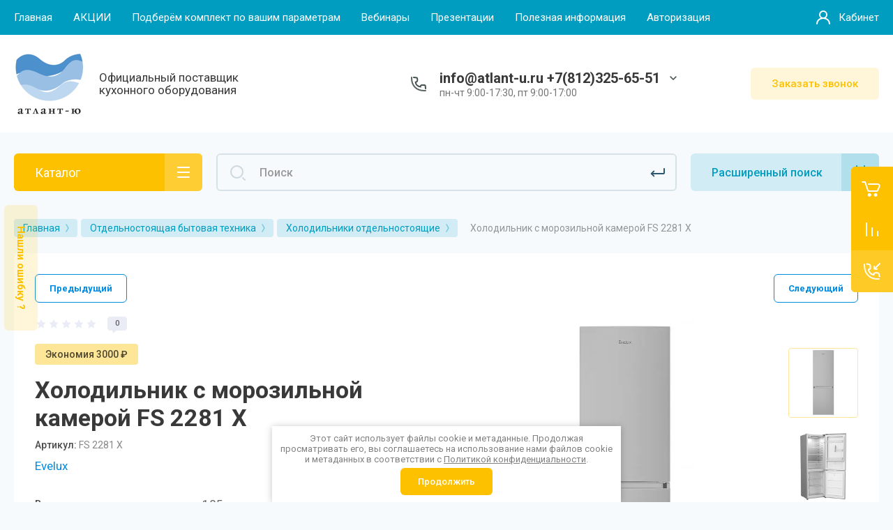

--- FILE ---
content_type: text/html; charset=utf-8
request_url: https://atlant-u.ru/magazin/product/holodilnik-s-morozilnoj-kameroj-fs-2281-x
body_size: 42099
content:



			<!DOCTYPE html>
<html data-wf-page="5c3b598191db030be7577d33" data-wf-site="5c18c320997c256f5317756a" lang="ru">
<head>
<meta charset="utf-8">
<meta name="robots" content="all"/>
<title>Холодильник с морозильной камерой FS 2281 X</title>
<!-- assets.top -->
<meta property="og:title" content="Холодильник с морозильной камерой FS 2281 X">
<meta name="twitter:title" content="Холодильник с морозильной камерой FS 2281 X">
<meta property="og:image" content="https://atlant-u.ru/thumb/2/tYv6drf_QIzILf7H7n9uFg/350r350/d/k422zvjl3gajew6wpzf5ggsm7hjhzkue.jpg">
<meta name="twitter:image" content="https://atlant-u.ru/thumb/2/tYv6drf_QIzILf7H7n9uFg/350r350/d/k422zvjl3gajew6wpzf5ggsm7hjhzkue.jpg">
<meta property="og:image:type" content="image/jpeg">
<meta property="og:image:width" content="350">
<meta property="og:image:height" content="350">
<meta property="og:type" content="website">
<meta property="og:url" content="https://atlant-u.ru/magazin/product/holodilnik-s-morozilnoj-kameroj-fs-2281-x">
<meta name="twitter:card" content="summary">
<!-- /assets.top -->


<meta content="Webflow" name="generator">
<meta name="description" content="Холодильник с морозильной камерой FS 2281 X">
<meta name="keywords" content="Холодильник с морозильной камерой FS 2281 X">
<meta name="SKYPE_TOOLBAR" content="SKYPE_TOOLBAR_PARSER_COMPATIBLE">
<meta name="viewport" content="width=device-width, initial-scale=1.0, maximum-scale=1.0, user-scalable=no">
<meta name="format-detection" content="telephone=no">
<meta http-equiv="x-rim-auto-match" content="none">



	<style>
		.remodal {display: none;} .name { margin-bottom: 5px; font-size: 20px;} body .company-info__left .name.site-name { margin-bottom: 0;} .right-pannel.fix_right_hover .cart-container .cart_1{    display: flex; width: 200px; min-width: 200px; transition: all 0s ease-in-out;}  .timer-block__date span{display:inline-block;vertical-align:middle;width:46px;height:46px;border-radius:6px;font-size:18px;line-height:46px;font-weight:700;text-align:center}.timer-block__date ins{opacity:.5;display:inline-block;vertical-align:middle;width:4px;height:14px;margin:0 8px} @media (min-width: 1261px){body .company-info__left.logo_left{display:flex;align-items:center;width:380px}body .logo_left .link{font-size:26px}}body .logo_left .desc{line-height:1.1}body .site-logo{display:inline-block;vertical-align:middle;margin:5px 20px 5px 0}body .name{margin-bottom:0}body .company-info__left .name.site-name + .site-desc{margin-top:5px;display:block}body .company-info__left > .name{display:inline-block;vertical-align:middle}@media (min-width: 1261px){body .logo_left .site-logo{flex-shrink:0}}body .cat-item__pic { flex-shrink: 0;}.search-input {min-width: 100%;}.right-pannel.fix_right_hover .cart-container .cart_1{display:flex;width:200px;min-width:200px;transform:translate3d(140px,0px,0px);transition:all 0 ease-in-out;}
	</style>


	<link rel="stylesheet" href="/g/libs/jqueryui/datepicker-and-slider/css/jquery-ui.css">
	<link rel="stylesheet" href="/g/libs/lightgallery/v1.2.19/lightgallery.css">
	<link rel="stylesheet" href="/g/libs/remodal/css/remodal.css">
	<link rel="stylesheet" href="/g/libs/remodal/css/remodal-default-theme.css">

<script src="/g/libs/jquery/1.10.2/jquery.min.js"></script>

		<link rel="stylesheet" href="/g/css/styles_articles_tpl.css">

            <!-- 46b9544ffa2e5e73c3c971fe2ede35a5 -->
            <script src='/shared/s3/js/lang/ru.js'></script>
            <script src='/shared/s3/js/common.min.js'></script>
        <link rel='stylesheet' type='text/css' href='/shared/s3/css/calendar.css' /><link rel="stylesheet" href="/g/libs/lightgallery-proxy-to-hs/lightgallery.proxy.to.hs.min.css" media="all" async>
<script src="/g/libs/lightgallery-proxy-to-hs/lightgallery.proxy.to.hs.stub.min.js"></script>
<script src="/g/libs/lightgallery-proxy-to-hs/lightgallery.proxy.to.hs.js" async></script>
<link rel="icon" href="/favicon.png" type="image/png">
	<link rel="apple-touch-icon" href="/thumb/2/LWXycLAsrYVHUeczKuvz_w/r/favicon.png">
	<link rel="apple-touch-icon" sizes="57x57" href="/thumb/2/cSiQoKjZkTMIo0ziQoXd3Q/57c57/favicon.png">
	<link rel="apple-touch-icon" sizes="60x60" href="/thumb/2/ADHYAP_QOPaTX7kCwZk1yQ/60c60/favicon.png">
	<link rel="apple-touch-icon" sizes="72x72" href="/thumb/2/NUeGOwT7ccqi0vKCk5c7CQ/72c72/favicon.png">
	<link rel="apple-touch-icon" sizes="76x76" href="/thumb/2/hXphuvuCGMlCNmPwtBK8JQ/76c76/favicon.png">
	<link rel="apple-touch-icon" sizes="114x114" href="/thumb/2/eu_DCr8HaH-4Fl9Q5T1Yug/114c114/favicon.png">
	<link rel="apple-touch-icon" sizes="120x120" href="/thumb/2/3MmgBXK7FEpfGfzqoDIQig/120c120/favicon.png">
	<link rel="apple-touch-icon" sizes="144x144" href="/thumb/2/j9LDtrtN_JRbLahuwp6tEA/144c144/favicon.png">
	<link rel="apple-touch-icon" sizes="152x152" href="/thumb/2/hJpSN6oEQd3e9064W7B_Jg/152c152/favicon.png">
	<link rel="apple-touch-icon" sizes="180x180" href="/thumb/2/f_vyPxiafrQ-f6zkloMaLQ/180c180/favicon.png">
	
	<meta name="msapplication-TileImage" content="/thumb/2/bmMZwZpxmRExzY98ed18Wg/c/favicon.png">
	<meta name="msapplication-square70x70logo" content="/thumb/2/u4ZCgXlIt0M0m6gZuZtRyQ/70c70/favicon.png">
	<meta name="msapplication-square150x150logo" content="/thumb/2/foNNC3kvbPYBac4AKEENng/150c150/favicon.png">
	<meta name="msapplication-wide310x150logo" content="/thumb/2/4xXaTyEaqfQGm4mLgRUUfg/310c150/favicon.png">
	<meta name="msapplication-square310x310logo" content="/thumb/2/rmdEXcb0zBLSx3J7TTuAiw/310c310/favicon.png">

<!--s3_require-->
<link rel="stylesheet" href="/g/basestyle/1.0.1/user/user.css" type="text/css"/>
<link rel="stylesheet" href="/g/basestyle/1.0.1/user/user.blue.css" type="text/css"/>
<script type="text/javascript" src="/g/basestyle/1.0.1/user/user.js" async></script>
<!--/s3_require-->
				
		
		
		
			<link rel="stylesheet" type="text/css" href="/g/shop2v2/default/css/theme.less.css">		
			<script type="text/javascript" src="/g/printme.js"></script>
		<script type="text/javascript" src="/g/shop2v2/default/js/tpl.js"></script>
		<script type="text/javascript" src="/g/shop2v2/default/js/baron.min.js"></script>
		
			<script type="text/javascript" src="/g/shop2v2/default/js/shop2.2.js"></script>
		
	<script type="text/javascript">shop2.init({"productRefs": {"33641109":{"vysota_holodil_nika_sm":{"185":["32872509"]},"data_ostatkov":{"9655de0c86a3cb09a33bdb7a146d434b":["32872509"]},"bazovyj_cvet":{"703311313":["32872509"]},"cena_obnovlena":{"20.01.2026":["32872509"]},"strana_proizvodstva":{"\u041a\u0438\u0442\u0430\u0439":["32872509"]},"garantia":{"2 \u0433\u043e\u0434\u0430":["32872509"]}}},"apiHash": {"getPromoProducts":"39e69c023a2c6a440c53ac8f6c9264d9","getSearchMatches":"d59d53c9b0a721a7c27d26b8921e4ee2","getFolderCustomFields":"2c22ec5bed6cf770d9b28bbad8b97aa6","getProductListItem":"35369c71db18b7ee01ebbd7b73011e7c","cartAddItem":"1931205c60cccdcc2398c0e6fe083be7","cartRemoveItem":"488ee956ba7a8a9f42c05948cbe5d547","cartUpdate":"3d4db683097f61d9566f51dac4164e08","cartRemoveCoupon":"f0c69885b35539b04771fdcbd2a356fd","cartAddCoupon":"1b6c9667b220267280ef460692d8fd33","deliveryCalc":"8f4280ef7f1a22ebea2e21078d484412","printOrder":"e5bb2a6e688bd0d96dc27bea8fbba388","cancelOrder":"eda87e5b6cfa20d92cb29014de67afc5","cancelOrderNotify":"046321215cdcc994792351c5227824d0","repeatOrder":"cdd26810fb00c7ec48d24b194f162848","paymentMethods":"5c2ca916d3f9897052374bc1b65354b1","compare":"0b9bedbb13ccbd7caddba07ee5d673d9"},"hash": null,"verId": 4416684,"mode": "product","step": "","uri": "/magazin","IMAGES_DIR": "/d/","my": {"gr_new_contats_popup":true,"gr_slider_corrections":true,"show_sections":false,"lazy_load_subpages":true,"gr_pagelist_lazy_load":true,"price_fa_rouble":true,"buy_alias":"\u0412 \u043a\u043e\u0440\u0437\u0438\u043d\u0443","buy_mod":true,"buy_kind":true,"on_shop2_btn":true,"hide_article":false,"gr_selected_theme":6,"gr_buy_btn_data_url":true,"gr_product_quick_view":true,"gr_shop2_msg":true,"gr_timer_top":true,"fix_right_hover":true,"gr_img_lazyload":true,"gr_optimized":false,"gr_show_price_in_pricelist":true,"preorder_alias":"\u041f\u043e\u0434 \u0437\u0430\u043a\u0430\u0437"},"shop2_cart_order_payments": 1,"cf_margin_price_enabled": 0,"maps_yandex_key":"","maps_google_key":""});shop2.facets.enabled = true;</script>
<style type="text/css">.product-item-thumb {width: 400px;}.product-item-thumb .product-image, .product-item-simple .product-image {height: 400px;width: 400px;}.product-item-thumb .product-amount .amount-title {width: 304px;}.product-item-thumb .product-price {width: 350px;}.shop2-product .product-side-l {width: 250px;}.shop2-product .product-image {height: 250px;width: 250px;}.shop2-product .product-thumbnails li {width: 73px;height: 73px;}</style>

	<!-- Custom js -->
	<script src="/g/libs/timer/js/timer.js" charset="utf-8"></script>
	<script src="/g/libs/jquery-match-height/0.7.2/jquery.matchHeight.min.js" charset="utf-8"></script>
	<script src="/g/libs/jquery-responsive-tabs/1.6.3/jquery.responsiveTabs.min.js" charset="utf-8"></script>
	<script src="/g/libs/lightgallery/v1.2.19/lightgallery.js" charset="utf-8"></script>
	<script src="/g/libs/jquery-slick/1.6.0/slick.min.js" charset="utf-8"></script>
	<script src="/g/libs/remodal/js/remodal.js" charset="utf-8"></script>
	<script src="/g/libs/flexmenu/1.4.2/flexmenu.min.js"></script>
	<script src="/g/libs/vanilla-lazyload/17.1.0/lazyload.min.js"></script>	
	<script src="/g/templates/shop2/2.79.2/js/animit.js"></script>
	<script src="/g/templates/shop2/2.79.2/js/waslide.js"></script>
	<!-- Custom js -->

<link rel="stylesheet" href="/g/libs/jquery-popover/0.0.4/jquery.popover.css">
<script src="/g/libs/jquery-popover/0.0.4/jquery.popover.js"></script>

	<script src="/g/libs/jquery-zoom/1.7.21/js/jquery.zoom.min.js"></script>
	<script src="/g/templates/shop2/2.101.2/css/special_timer_popup/special_timer_popup.js"></script>
	<script src="/g/templates/shop2/2.101.2/css/recent_block/recent_block.js"></script>
	<script src="/g/templates/shop2/2.101.2/css/lazy_load/lazy_load.js"></script>
	<script src="/g/templates/shop2/2.101.2/css/product_preview_popup/product_preview_popup.js"></script>
	<script src="/g/templates/shop2/2.101.2/css/quick_view_popup/quick_view_popup.js"></script>
	<script src="/g/templates/shop2/2.101.2/css/cart_preview_popup/cart_preview_popup.js"></script>

<!-- [if lt IE 9]>
<script src="https://cdnjs.cloudflare.com/ajax/libs/html5shiv/3.7.3/html5shiv.min.js" type="text/javascript"></script>
<![endif] -->


		
					    <link rel="stylesheet" href="/g/templates/shop2/2.101.2/themes/theme9/theme.scss.css">
			<!-- webflow -->

	<script type="text/javascript">
	    !function(o,c){var n=c.documentElement,t=" w-mod-";n.className+=t+"js",("ontouchstart"in o||o.DocumentTouch&&c instanceof DocumentTouch)&&(n.className+=t+"touch")}(window,document);
	</script>

<!-- webflow -->


	<link rel="stylesheet" href="/g/templates/shop2/2.101.2/video-surveillance/css/corrections.css">




<link rel="stylesheet" href="/t/v14112/images/site.addons.scss.css">
</head>
<body class="body site slider_corrections sand">
		
		
<div class="site__wrapper">
	
										
					<div class="remodal cart-remodal" data-remodal-id="cart-preview-popup" role="dialog" data-remodal-options="hashTracking: false">
	<button data-remodal-action="close" class="close-button remodal-close-btn">
		<span>Закрыть</span>
	</button>
	<div class="cart-remodal__body"></div>
</div>				
	<div class="burger-block">
		<div class="burger-block__section">
			<div class="burger-close">&nbsp;</div>
			<div class="burger-block__menu">Меню</div>
			<div class="burger-cabinet">
				<a href="#login-form" class="top-pannel_cabinet left-pannel w-nav-link w--nav-link-open">Кабинет</a>
			</div>
			<div class="burger-folders">
				<div class="burger-title cat-title-text">Каталог</div>
				<div class="burger-folders__body">
					<ul class="burger-folders__list menu-default">
											         					         					         					         					    					         					              					              					                   <li class="firstlevel">
					                   				                        		<a class="cat-item_link" href="/magazin/folder/rasprodazha">
				                                				                                <span class="cat-item__title">Распродажа</span>
				                            </a>
			                            					                   	
					              					         					         					         					         					    					         					              					                   					                        </li>
					                        					                   					              					              					                   <li class="firstlevel sublevel">
					                   				                        		<a class="cat-item_link hasArrow" href="/magazin/folder/mojki-dlya-kuhni">
				                                				                                <span class="cat-item__title">Мойки для кухни</span>
				                            </a>
			                            					                   	
					              					         					         					         					         					    					         					              					                   					                        <ul>
					                            <li class="parentItem"><a href="/magazin/folder/mojki-dlya-kuhni"><span>Мойки для кухни</span></a></li>
					                    						              					              					                   <li class=""><a href="/magazin/folder/komplekty"><span>Комплекты</span></a>
					              					         					         					         					         					    					         					              					                   					                        </li>
					                        					                   					              					              					                   <li class="sublevel"><a class="hasArrow" href="/magazin/folder/mojki-granitnye-1"><span>Мойки композитные</span></a>
					              					         					         					         					         					    					         					              					                   					                        <ul>
					                            <li class="parentItem"><a href="/magazin/folder/mojki-granitnye-1"><span>Мойки композитные</span></a></li>
					                    						              					              					                   <li class=""><a href="/magazin/folder/mojki-akril-kvarc"><span>Мойки акрил+кварц</span></a>
					              					         					         					         					         					    					         					              					                   					                        </li>
					                        					                   					              					              					                   <li class=""><a href="/magazin/folder/mojki-poliefir-kvarc"><span>Мойки полиэфир+кварц</span></a>
					              					         					         					         					         					    					         					              					                   					                        </li>
					                        					                   					              					              					                   <li class=""><a href="/magazin/folder/mojki-poliefir-mramor"><span>Мойки полиэфир+мрамор</span></a>
					              					         					         					         					         					    					         					              					                   					                        </li>
					                        					                   					              					              					                   <li class=""><a href="/magazin/folder/mojki-franke-tectonite"><span>Мойки Franke Tectonite</span></a>
					              					         					         					         					         					    					         					              					                   					                        </li>
					                        					                             </ul></li>
					                        					                   					              					              					                   <li class="sublevel"><a class="hasArrow" href="/magazin/folder/mojki-iz-nerzhaveyushchej-stali"><span>Мойки из нержавеющей стали</span></a>
					              					         					         					         					         					    					         					              					                   					                        <ul>
					                            <li class="parentItem"><a href="/magazin/folder/mojki-iz-nerzhaveyushchej-stali"><span>Мойки из нержавеющей стали</span></a></li>
					                    						              					              					                   <li class=""><a href="/magazin/folder/nakladnye-mojki-iz-nerzhaveyushchej-stali"><span>Накладные мойки из нержавеющей стали</span></a>
					              					         					         					         					         					    					         					              					                   					                        </li>
					                        					                             </ul></li>
					                        					                   					              					              					                   <li class=""><a href="/magazin/folder/mojki-iz-keramiki"><span>Мойки из керамики</span></a>
					              					         					         					         					         					    					         					              					                   					                        </li>
					                        					                   					              					              					                   <li class=""><a href="/magazin/folder/mojki-iz-stali-so-steklom"><span>Мойки из стали со стеклом</span></a>
					              					         					         					         					         					    					         					              					                   					                        </li>
					                        					                   					              					              					                   <li class=""><a href="/magazin/folder/mojki-iz-naturalnoj-medi"><span>Мойки из натуральной меди</span></a>
					              					         					         					         					         					    					         					              					                   					                        </li>
					                        					                   					              					              					                   <li class=""><a href="/magazin/folder/slivnaya-armatura-sifony"><span>Сливная арматура(Сифоны)</span></a>
					              					         					         					         					         					    					         					              					                   					                        </li>
					                        					                   					              					              					                   <li class=""><a href="/magazin/folder/sistemy-sortirovki"><span>Системы сортировки</span></a>
					              					         					         					         					         					    					         					              					                   					                        </li>
					                        					                   					              					              					                   <li class=""><a href="/magazin/folder/dozatory"><span>Дозаторы</span></a>
					              					         					         					         					         					    					         					              					                   					                        </li>
					                        					                   					              					              					                   <li class="sublevel"><a class="hasArrow" href="/magazin/folder/izmelchiteli-pishchevyh-othodov"><span>Измельчители пищевых отходов</span></a>
					              					         					         					         					         					    					         					              					                   					                        <ul>
					                            <li class="parentItem"><a href="/magazin/folder/izmelchiteli-pishchevyh-othodov"><span>Измельчители пищевых отходов</span></a></li>
					                    						              					              					                   <li class=""><a href="/magazin/folder/aksessuary-dlya-izmelchitelej"><span>Аксессуары для измельчителей</span></a>
					              					         					         					         					         					    					         					              					                   					                        </li>
					                        					                             </ul></li>
					                        					                   					              					              					                   <li class="sublevel"><a class="hasArrow" href="/magazin/folder/aksessuary-dlya-moek"><span>Аксессуары для моек</span></a>
					              					         					         					         					         					    					         					              					                   					                        <ul>
					                            <li class="parentItem"><a href="/magazin/folder/aksessuary-dlya-moek"><span>Аксессуары для моек</span></a></li>
					                    						              					              					                   <li class=""><a href="/magazin/folder/razdelochnye-doski"><span>Разделочные доски</span></a>
					              					         					         					         					         					    					         					              					                   					                        </li>
					                        					                   					              					              					                   <li class=""><a href="/magazin/folder/kolandery"><span>Коландеры</span></a>
					              					         					         					         					         					    					         					              					                   					                        </li>
					                        					                   					              					              					                   <li class=""><a href="/magazin/folder/korziny"><span>Корзины</span></a>
					              					         					         					         					         					    					         					              					                   					                        </li>
					                        					                   					              					              					                   <li class=""><a href="/magazin/folder/prochee"><span>Прочее</span></a>
					              					         					         					         					         					    					         					              					                   					                        </li>
					                        					                   					              					              					                   <li class=""><a href="/magazin/folder/vypuski"><span>Выпуски</span></a>
					              					         					         					         					         					    					         					              					                   					                        </li>
					                        					                   					              					              					                   <li class=""><a href="/magazin/folder/roll-maty"><span>Ролл-маты</span></a>
					              					         					         					         					         					    					         					              					                   					                        </li>
					                        					                             </ul></li>
					                        					                             </ul></li>
					                        					                   					              					              					                   <li class="firstlevel sublevel">
					                   				                        		<a class="cat-item_link hasArrow" href="/magazin/folder/smesiteli-dlya-kuhni">
				                                				                                <span class="cat-item__title">Смесители для кухни</span>
				                            </a>
			                            					                   	
					              					         					         					         					         					    					         					              					                   					                        <ul>
					                            <li class="parentItem"><a href="/magazin/folder/smesiteli-dlya-kuhni"><span>Смесители для кухни</span></a></li>
					                    						              					              					                   <li class=""><a href="/magazin/folder/odnokanalnye-smesiteli-1"><span>Одноканальные смесители</span></a>
					              					         					         					         					         					    					         					              					                   					                        </li>
					                        					                   					              					              					                   <li class=""><a href="/magazin/folder/dvuhkanalnye-smesiteli-s-kranom-dlya-filtrovannoj-vody-1"><span>Двухканальные смесители с краном для фильтрованной воды</span></a>
					              					         					         					         					         					    					         					              					                   					                        </li>
					                        					                   					              					              					                   <li class=""><a href="/magazin/folder/krany-dlya-pitevoj-vody"><span>Краны для питьевой воды</span></a>
					              					         					         					         					         					    					         					              					                   					                        </li>
					                        					                   					              					              					                   <li class=""><a href="/magazin/folder/filtry-dlya-vody"><span>Фильтры для воды</span></a>
					              					         					         					         					         					    					         					              					                   					                        </li>
					                        					                   					              					              					                   <li class=""><a href="/magazin/folder/komplektuyushchie-k-smesitelyam"><span>Комплектующие к смесителям</span></a>
					              					         					         					         					         					    					         					              					                   					                        </li>
					                        					                   					              					              					                   <li class=""><a href="/magazin/folder/smesiteli-dlya-vannoj-komnaty"><span>Смесители для ванной комнаты</span></a>
					              					         					         					         					         					    					         					              					                   					                        </li>
					                        					                             </ul></li>
					                        					                   					              					              					                   <li class="firstlevel sublevel">
					                   				                        		<a class="cat-item_link hasArrow" href="/magazin/folder/vstraivaemaya-bytovaya-tehnika">
				                                				                                <span class="cat-item__title">Встраиваемая бытовая техника</span>
				                            </a>
			                            					                   	
					              					         					         					         					         					    					         					              					                   					                        <ul>
					                            <li class="parentItem"><a href="/magazin/folder/vstraivaemaya-bytovaya-tehnika"><span>Встраиваемая бытовая техника</span></a></li>
					                    						              					              					                   <li class="sublevel"><a class="hasArrow" href="/magazin/folder/duhovye-shkafy"><span>Духовые шкафы</span></a>
					              					         					         					         					         					    					         					              					                   					                        <ul>
					                            <li class="parentItem"><a href="/magazin/folder/duhovye-shkafy"><span>Духовые шкафы</span></a></li>
					                    						              					              					                   <li class=""><a href="/magazin/folder/duhovye-shkafy-elektricheskie"><span>Духовые шкафы электрические</span></a>
					              					         					         					         					         					    					         					              					                   					                        </li>
					                        					                   					              					              					                   <li class=""><a href="/magazin/folder/duhovye-shkafy-s-funkciej-svch"><span>Духовые шкафы с функцией СВЧ</span></a>
					              					         					         					         					         					    					         					              					                   					                        </li>
					                        					                   					              					              					                   <li class=""><a href="/magazin/folder/duhovye-shkafy-s-funkciej-para"><span>Духовые шкафы с функцией пара</span></a>
					              					         					         					         					         					    					         					              					                   					                        </li>
					                        					                   					              					              					                   <li class=""><a href="/magazin/folder/duhovye-shkafy-kompaktnye-bez-svch"><span>Духовые шкафы компактные</span></a>
					              					         					         					         					         					    					         					              					                   					                        </li>
					                        					                   					              					              					                   <li class=""><a href="/magazin/folder/duhovye-shkafy-gazovye"><span>Духовые шкафы Газовые</span></a>
					              					         					         					         					         					    					         					              					                   					                        </li>
					                        					                   					              					              					                   <li class=""><a href="/magazin/folder/aksessuary-dlya-duhovyh-shkafov"><span>Аксессуары для духовых шкафов</span></a>
					              					         					         					         					         					    					         					              					                   					                        </li>
					                        					                             </ul></li>
					                        					                   					              					              					                   <li class="sublevel"><a class="hasArrow" href="/magazin/folder/varochnye-poverhnosti"><span>Варочные поверхности</span></a>
					              					         					         					         					         					    					         					              					                   					                        <ul>
					                            <li class="parentItem"><a href="/magazin/folder/varochnye-poverhnosti"><span>Варочные поверхности</span></a></li>
					                    						              					              					                   <li class="sublevel"><a class="hasArrow" href="/magazin/folder/varochnye-poverhnosti-elektricheskie"><span>Варочные поверхности электрические</span></a>
					              					         					         					         					         					    					         					              					                   					                        <ul>
					                            <li class="parentItem"><a href="/magazin/folder/varochnye-poverhnosti-elektricheskie"><span>Варочные поверхности электрические</span></a></li>
					                    						              					              					                   <li class=""><a href="/magazin/folder/varochnye-poverhnosti-hi-light"><span>Варочные поверхности HI-LIGHT</span></a>
					              					         					         					         					         					    					         					              					                   					                        </li>
					                        					                   					              					              					                   <li class=""><a href="/magazin/folder/varochnye-poverhnosti-indukcionnye"><span>Варочные поверхности Индукционные</span></a>
					              					         					         					         					         					    					         					              					                   					                        </li>
					                        					                             </ul></li>
					                        					                   					              					              					                   <li class="sublevel"><a class="hasArrow" href="/magazin/folder/varochnye-poverhnosti-gaz"><span>Варочные поверхности Газ</span></a>
					              					         					         					         					         					    					         					              					                   					                        <ul>
					                            <li class="parentItem"><a href="/magazin/folder/varochnye-poverhnosti-gaz"><span>Варочные поверхности Газ</span></a></li>
					                    						              					              					                   <li class=""><a href="/magazin/folder/varochnye-poverhnosti-gaz-na-stekle"><span>Варочные поверхности Газ на стекле</span></a>
					              					         					         					         					         					    					         					              					                   					                        </li>
					                        					                   					              					              					                   <li class=""><a href="/magazin/folder/varochnye-poverhnosti-gaz-na-metalle"><span>Варочные поверхности Газ на металле</span></a>
					              					         					         					         					         					    					         					              					                   					                        </li>
					                        					                             </ul></li>
					                        					                   					              					              					                   <li class=""><a href="/magazin/folder/varochnye-poverhnosti-kombinirovannye"><span>Варочные поверхности комбинированные</span></a>
					              					         					         					         					         					    					         					              					                   					                        </li>
					                        					                   					              					              					                   <li class=""><a href="/magazin/folder/varochnye-poverhnosti-s-integrirovannoj-vytyazhkoj"><span>Варочные поверхности с интегрированной вытяжкой</span></a>
					              					         					         					         					         					    					         					              					                   					                        </li>
					                        					                   					              					              					                   <li class=""><a href="/magazin/folder/aksessuary-dlya-varochnyh-poverhnostej"><span>Аксессуары для варочных поверхностей</span></a>
					              					         					         					         					         					    					         					              					                   					                        </li>
					                        					                             </ul></li>
					                        					                   					              					              					                   <li class=""><a href="/magazin/folder/mikrovolnovye-pechi"><span>Микроволновые печи</span></a>
					              					         					         					         					         					    					         					              					                   					                        </li>
					                        					                   					              					              					                   <li class=""><a href="/magazin/folder/posudomoechnye-mashiny"><span>Посудомоечные машины</span></a>
					              					         					         					         					         					    					         					              					                   					                        </li>
					                        					                   					              					              					                   <li class=""><a href="/magazin/folder/holodilniki"><span>Холодильники</span></a>
					              					         					         					         					         					    					         					              					                   					                        </li>
					                        					                   					              					              					                   <li class=""><a href="/magazin/folder/stiralnye-mashiny"><span>Стиральные машины</span></a>
					              					         					         					         					         					    					         					              					                   					                        </li>
					                        					                   					              					              					                   <li class=""><a href="/magazin/folder/vinnye-kulery"><span>Винные шкафы</span></a>
					              					         					         					         					         					    					         					              					                   					                        </li>
					                        					                   					              					              					                   <li class=""><a href="/magazin/folder/kofemashiny"><span>Кофемашины</span></a>
					              					         					         					         					         					    					         					              					                   					                        </li>
					                        					                   					              					              					                   <li class=""><a href="/magazin/folder/morozilnye-kamery"><span>Морозильные камеры</span></a>
					              					         					         					         					         					    					         					              					                   					                        </li>
					                        					                             </ul></li>
					                        					                   					              					              					                   <li class="firstlevel sublevel">
					                   				                        		<a class="cat-item_link hasArrow" href="/magazin/folder/otdelnostoyashchaya-bytovaya-tehnika">
				                                				                                <span class="cat-item__title">Отдельностоящая бытовая техника</span>
				                            </a>
			                            					                   	
					              					         					         					         					         					    					         					              					                   					                        <ul>
					                            <li class="parentItem"><a href="/magazin/folder/otdelnostoyashchaya-bytovaya-tehnika"><span>Отдельностоящая бытовая техника</span></a></li>
					                    						              					              					                   <li class=""><a href="/magazin/folder/holodilniki-otdelnostoyashchie"><span>Холодильники отдельностоящие</span></a>
					              					         					         					         					         					    					         					              					                   					                        </li>
					                        					                   					              					              					                   <li class=""><a href="/magazin/folder/morozilnye-kamery-otdelnostoyashchie"><span>Морозильные камеры отдельностоящие</span></a>
					              					         					         					         					         					    					         					              					                   					                        </li>
					                        					                   					              					              					                   <li class=""><a href="/magazin/folder/mikrovolnovye-pechi-otdelnostoyashchie"><span>Микроволновые печи отдельностоящие</span></a>
					              					         					         					         					         					    					         					              					                   					                        </li>
					                        					                   					              					              					                   <li class=""><a href="/magazin/folder/kofemashiny-otdelnostoyashchie"><span>Кофемашины отдельностоящие</span></a>
					              					         					         					         					         					    					         					              					                   					                        </li>
					                        					                   					              					              					                   <li class=""><a href="/magazin/folder/posudomoechnye-mashiny-otdelnostoyashchie"><span>Посудомоечные машины отдельностоящие</span></a>
					              					         					         					         					         					    					         					              					                   					                        </li>
					                        					                   					              					              					                   <li class=""><a href="/magazin/folder/steklokeramicheskie-plity"><span>Стеклокерамические плиты</span></a>
					              					         					         					         					         					    					         					              					                   					                        </li>
					                        					                   					              					              					                   <li class=""><a href="/magazin/folder/gazovye-plity-otdelnostoyashchie"><span>Газовые плиты отдельностоящие</span></a>
					              					         					         					         					         					    					         					              					                   					                        </li>
					                        					                   					              					              					                   <li class=""><a href="/magazin/folder/stiralnye-mashiny-otdelnostoyashchie"><span>Стиральные машины отдельностоящие</span></a>
					              					         					         					         					         					    					         					              					                   					                        </li>
					                        					                   					              					              					                   <li class=""><a href="/magazin/folder/rakoviny-na-stiralnuyu-mashinu"><span>Раковины на стиральную машину</span></a>
					              					         					         					         					         					    					         					              					                   					                        </li>
					                        					                   					              					              					                   <li class=""><a href="/magazin/folder/sushilnye-mashiny-otdelnostoyashchie"><span>Сушильные машины отдельностоящие</span></a>
					              					         					         					         					         					    					         					              					                   					                        </li>
					                        					                   					              					              					                   <li class=""><a href="/magazin/folder/stiralno-sushilnye-kolonny"><span>Стирально-сушильные колонны</span></a>
					              					         					         					         					         					    					         					              					                   					                        </li>
					                        					                   					              					              					                   <li class=""><a href="/magazin/folder/holodilniki-dlya-kosmetiki"><span>Холодильники для косметики</span></a>
					              					         					         					         					         					    					         					              					                   					                        </li>
					                        					                   					              					              					                   <li class="sublevel"><a class="hasArrow" href="/magazin/folder/melkaya-bytovaya-tehnika"><span>Мелкая бытовая техника</span></a>
					              					         					         					         					         					    					         					              					                   					                        <ul>
					                            <li class="parentItem"><a href="/magazin/folder/melkaya-bytovaya-tehnika"><span>Мелкая бытовая техника</span></a></li>
					                    						              					              					                   <li class=""><a href="/magazin/folder/kofevarki"><span>Кофеварки</span></a>
					              					         					         					         					         					    					         					              					                   					                        </li>
					                        					                   					              					              					                   <li class=""><a href="/magazin/folder/kofemolki"><span>Кофемолки</span></a>
					              					         					         					         					         					    					         					              					                   					                        </li>
					                        					                   					              					              					                   <li class=""><a href="/magazin/folder/chajniki-elektricheskie"><span>Чайники электрические</span></a>
					              					         					         					         					         					    					         					              					                   					                        </li>
					                        					                   					              					              					                   <li class=""><a href="/magazin/folder/kuhonnye-kombajny"><span>Кухонные комбайны</span></a>
					              					         					         					         					         					    					         					              					                   					                        </li>
					                        					                   					              					              					                   <li class=""><a href="/magazin/folder/miksery"><span>Миксеры</span></a>
					              					         					         					         					         					    					         					              					                   					                        </li>
					                        					                   					              					              					                   <li class=""><a href="/magazin/folder/grili-elektricheskie"><span>Грили электрические</span></a>
					              					         					         					         					         					    					         					              					                   					                        </li>
					                        					                   					              					              					                   <li class=""><a href="/magazin/folder/minipechi"><span>Мини-печи</span></a>
					              					         					         					         					         					    					         					              					                   					                        </li>
					                        					                   					              					              					                   <li class=""><a href="/magazin/folder/hlebopechi"><span>Хлебопечи</span></a>
					              					         					         					         					         					    					         					              					                   					                        </li>
					                        					                   					              					              					                   <li class=""><a href="/magazin/folder/multivarki"><span>Мультиварки</span></a>
					              					         					         					         					         					    					         					              					                   					                        </li>
					                        					                   					              					              					                   <li class=""><a href="/magazin/folder/blendery"><span>Блендеры</span></a>
					              					         					         					         					         					    					         					              					                   					                        </li>
					                        					                   					              					              					                   <li class=""><a href="/magazin/folder/myasorubki"><span>Мясорубки</span></a>
					              					         					         					         					         					    					         					              					                   					                        </li>
					                        					                   					              					              					                   <li class=""><a href="/magazin/folder/sokovyzhimalki"><span>Соковыжималки</span></a>
					              					         					         					         					         					    					         					              					                   					                        </li>
					                        					                   					              					              					                   <li class=""><a href="/magazin/folder/ovoshcherezki"><span>Овощерезки</span></a>
					              					         					         					         					         					    					         					              					                   					                        </li>
					                        					                   					              					              					                   <li class=""><a href="/magazin/folder/vafelnicy"><span>Вафельницы</span></a>
					              					         					         					         					         					    					         					              					                   					                        </li>
					                        					                   					              					              					                   <li class=""><a href="/magazin/folder/tostery"><span>Тостеры</span></a>
					              					         					         					         					         					    					         					              					                   					                        </li>
					                        					                   					              					              					                   <li class="sublevel"><a class="hasArrow" href="/magazin/folder/plitki-nastolnye"><span>Плитки настольные</span></a>
					              					         					         					         					         					    					         					              					                   					                        <ul>
					                            <li class="parentItem"><a href="/magazin/folder/plitki-nastolnye"><span>Плитки настольные</span></a></li>
					                    						              					              					                   <li class=""><a href="/magazin/folder/elektricheskie"><span>Электрические</span></a>
					              					         					         					         					         					    					         					              					                   					                        </li>
					                        					                   					              					              					                   <li class=""><a href="/magazin/folder/gazovye"><span>Газовые</span></a>
					              					         					         					         					         					    					         					              					                   					                        </li>
					                        					                             </ul></li>
					                        					                   					              					              					                   <li class=""><a href="/magazin/folder/pylesosy"><span>Пылесосы</span></a>
					              					         					         					         					         					    					         					              					                   					                        </li>
					                        					                   					              					              					                   <li class=""><a href="/magazin/folder/parovye-shvabry"><span>Паровые швабры</span></a>
					              					         					         					         					         					    					         					              					                   					                        </li>
					                        					                   					              					              					                   <li class=""><a href="/magazin/folder/otparivateli"><span>Отпариватели</span></a>
					              					         					         					         					         					    					         					              					                   					                        </li>
					                        					                             </ul></li>
					                        					                             </ul></li>
					                        					                   					              					              					                   <li class="firstlevel sublevel">
					                   				                        		<a class="cat-item_link hasArrow" href="/magazin/folder/vytyazhki">
				                                				                                <span class="cat-item__title">Вытяжки</span>
				                            </a>
			                            					                   	
					              					         					         					         					         					    					         					              					                   					                        <ul>
					                            <li class="parentItem"><a href="/magazin/folder/vytyazhki"><span>Вытяжки</span></a></li>
					                    						              					              					                   <li class=""><a href="/magazin/folder/aksessuary"><span>Аксессуары для вытяжек</span></a>
					              					         					         					         					         					    					         					              					                   					                        </li>
					                        					                   					              					              					                   <li class=""><a href="/magazin/folder/ugolnye-filtry"><span>Угольные фильтры</span></a>
					              					         					         					         					         					    					         					              					                   					                        </li>
					                        					                             </ul></li>
					                        					                   					              					              					                   <li class="firstlevel">
					                   				                        		<a class="cat-item_link" href="/magazin/folder/posuda">
				                                				                                <span class="cat-item__title">Посуда</span>
				                            </a>
			                            					                   	
					              					         					         					         					         					    					         					              					                   					                        </li>
					                        					                   					              					              					                   <li class="firstlevel">
					                   				                        		<a class="cat-item_link" href="/magazin/folder/aksessuary-k-stiralnym-mashinam">
				                                				                                <span class="cat-item__title">Аксессуары к стиральным машинам</span>
				                            </a>
			                            					                   	
					              					         					         					         					         					    					    					    </li>
					</ul>
				</div>
			</div>
			
		</div>
	</div>
	
	<div class="mobile-menu">
		<div class="mobile-menu__inner">
			<div class="mobile-menu__back">&nbsp;</div>
			<div class="mobile-menu__title">Меню</div>
			<div class="burger-navigation">
								    <ul class="burger-navigation__list menu-default">
											              					              					                   <li class="firstlevel sublevel"><a class="hasArrow" href="/"><span>Главная</span></a>
					              					         					         					         					    					              					                   					                        <ul>
					                            <li class="parentItem"><a href="/magazin"><span>Главная</span></a></li>
					                    						              					              					                   <li class=""><a href="/o-kompanii"><span>О компании</span></a>
					              					         					         					         					    					              					                   					                        </li>
					                        					                   					              					              					                   <li class=""><a href="/kontakty"><span>Контакты</span></a>
					              					         					         					         					    					              					                   					                        </li>
					                        					                   					              					              					                   <li class=""><a href="/garantiya"><span>Гарантия</span></a>
					              					         					         					         					    					              					                   					                        </li>
					                        					                   					              					              					                   <li class=""><a href="/prajsy-i-ostatki"><span>Прайсы и остатки</span></a>
					              					         					         					         					    					              					                   					                        </li>
					                        					                             </ul></li>
					                        					                   					              					              					                   <li class="firstlevel sublevel"><a class="hasArrow" href="/akcii"><span>АКЦИИ</span></a>
					              					         					         					         					    					              					                   					                        <ul>
					                            <li class="parentItem"><a href="/akcii"><span>АКЦИИ</span></a></li>
					                    						              					              					                   <li class=""><a href="/atlant-yu-akciya"><span>АТЛАНТ-Ю Акция</span></a>
					              					         					         					         					    					              					                   					                        </li>
					                        					                   					              					              					                   <li class=""><a href="/maunfeld"><span>MAUNFELD</span></a>
					              					         					         					         					    					              					                   					                        </li>
					                        					                   					              					              					                   <li class=""><a href="/korting"><span>KÖRTING</span></a>
					              					         					         					         					    					              					                   					                        </li>
					                        					                   					              					              					                   <li class=""><a href="/evelux"><span>EVELUX</span></a>
					              					         					         					         					    					              					                   					                        </li>
					                        					                   					              					              					                   <li class=""><a href="/franke-24"><span>FRANKE</span></a>
					              					         					         					         					    					              					                   					                        </li>
					                        					                   					              					              					                   <li class=""><a href="/paulmark"><span>PAULMARK</span></a>
					              					         					         					         					    					              					                   					                        </li>
					                        					                   					              					              					                   <li class=""><a href="/midea-akciya-na-4-kvartal-2025-g"><span>Midea Акция на 1 квартал 2026 г.</span></a>
					              					         					         					         					    					              					                   					                        </li>
					                        					                   					              					              					                   <li class=""><a href="/teka-skidki-do-95"><span>TEKA Скидка на комплект техники и сантехники</span></a>
					              					         					         					         					    					              					                   					                        </li>
					                        					                             </ul></li>
					                        					                   					              					              					                   <li class="firstlevel"><a href="/podberem-komplekt-po-vashim-parametram"><span>Подберём комплект по вашим параметрам</span></a>
					              					         					         					         					    					              					                   					                        </li>
					                        					                   					              					              					                   <li class="firstlevel"><a href="/vebinary"><span>Вебинары</span></a>
					              					         					         					         					    					              					                   					                        </li>
					                        					                   					              					              					                   <li class="firstlevel sublevel"><a class="hasArrow" href="/prezentacii"><span>Презентации</span></a>
					              					         					         					         					    					              					                   					                        <ul>
					                            <li class="parentItem"><a href="/prezentacii"><span>Презентации</span></a></li>
					                    						              					              					                   <li class=""><a href="/topzero"><span>TOPZERO</span></a>
					              					         					         					         					    					              					                   					                        </li>
					                        					                   					              					              					                   <li class=""><a href="/novinki-franke"><span>Новинки FRANKE</span></a>
					              					         					         					         					    					              					                   					                        </li>
					                        					                   					              					              					                   <li class=""><a href="/video-paulmark"><span>Видео  PAULMARK</span></a>
					              					         					         					         					    					              					                   					                        </li>
					                        					                   					              					              					                   <li class=""><a href="/paulmark-vello-yumi-lassan"><span>PAULMARK VELLO YUMI LASSAN</span></a>
					              					         					         					         					    					              					                   					                        </li>
					                        					                   					              					              					                   <li class=""><a href="/paulmark-next-un"><span>PAULMARK NEXT UN</span></a>
					              					         					         					         					    					              					                   					                        </li>
					                        					                   					              					              					                   <li class=""><a href="/paulmark-refine-system"><span>PAULMARK REFINE SYSTEM</span></a>
					              					         					         					         					    					              					                   					                        </li>
					                        					                   					              					              					                   <li class=""><a href="/paulmark-prezentaciya-mojka-kolander-bs"><span>Paulmark Презентация Мойка+коландер BS</span></a>
					              					         					         					         					    					              					                   					                        </li>
					                        					                   					              					              					                   <li class=""><a href="/smesitel-paulmark-serpentine-se213222"><span>Смеситель PAULMARK SERPENTINE Se213222</span></a>
					              					         					         					         					    					              					                   					                        </li>
					                        					                   					              					              					                   <li class=""><a href="/35475308"><span>Мойки PAULMARK NEXT</span></a>
					              					         					         					         					    					              					                   					                        </li>
					                        					                   					              					              					                   <li class=""><a href="/roll-maty-paulmark"><span>Ролл-маты PAULMARK</span></a>
					              					         					         					         					    					              					                   					                        </li>
					                        					                   					              					              					                   <li class=""><a href="/mojki-paulmark-vast-pro-brim-pro"><span>Мойки PAULMARK VAST-PRO, BRIM-PRO</span></a>
					              					         					         					         					    					              					                   					                        </li>
					                        					                   					              					              					                   <li class=""><a href="/paulmark-sifon-odinarnyj"><span>PAULMARK Сифон Одинарный</span></a>
					              					         					         					         					    					              					                   					                        </li>
					                        					                   					              					              					                   <li class=""><a href="/posudomoechnye-mashiny-midea"><span>Посудомоечные машины MIDEA</span></a>
					              					         					         					         					    					              					                   					                        </li>
					                        					                   					              					              					                   <li class=""><a href="/scandilux"><span>SCANDILUX</span></a>
					              					         					         					         					    					              					                   					                        </li>
					                        					                   					              					              					                   <li class=""><a href="/scandilux-video-obzor-stiralnyh-mashin"><span>SCANDILUX видео-обзор стиральных машин</span></a>
					              					         					         					         					    					              					                   					                        </li>
					                        					                   					              					              					                   <li class=""><a href="/flipbuk-granfest"><span>Флипбук GRANFEST</span></a>
					              					         					         					         					    					              					                   					                        </li>
					                        					                   					              					              					                   <li class=""><a href="/seminar"><span>Семинар</span></a>
					              					         					         					         					    					              					                   					                        </li>
					                        					                             </ul></li>
					                        					                   					              					              					                   <li class="firstlevel sublevel"><a class="hasArrow" href="/poleznaya-informaciya"><span>Полезная информация</span></a>
					              					         					         					         					    					              					                   					                        <ul>
					                            <li class="parentItem"><a href="/poleznaya-informaciya"><span>Полезная информация</span></a></li>
					                    						              					              					                   <li class=""><a href="/garantijnyj-srok-na-tehniku-oasis"><span>Гарантийный срок на технику Oasis</span></a>
					              					         					         					         					    					              					                   					                        </li>
					                        					                             </ul></li>
					                        					                   					              					              					                   <li class="firstlevel"><a href="/users"><span>Авторизация</span></a>
					              					         					         					         					    					    					    </li>
					</ul>
							</div>
		</div>
	</div>
	
    <div class="right-pannel fix_right_hover">
        <div class="right-pannel__inner">
        	
                                		            
	            <div class="cart-container">
	            							                <div data-w-id="aaab699d-b1d5-c3e0-fe4a-8184ed5d3630" class="cart-popup-btn cart_link w-inline-block pointer_events_none" data-remodal-target="cart-preview-popup">
	                    <div class="cart-popup-btn__icon"><span class="cart_amount">0</span></div>
	                    <div class="cart-popup-btn__title">Корзина</div>
	                </div>
	            </div>
			        	            
                        	<div class="compare-block compare-block-empty">
					<span class="compare-block__link compare-block__link_2">
						<span class="compare-block__icon">
							<span class="compare-block__amount">0</span>
						</span>
						<span class="compare-block__title compare-block__title_2">Сравнение пусто</span>
					</span>
					<a href="/magazin/compare" target="_blank" class="compare-block__link compare-block__link_1">
						<span class="compare-block__icon">
							<span class="compare-block__amount">0</span>
						</span>
						<span class="compare-block__title">Сравнение</span>
					</a>
				</div>
						
            	            <div class="form-btn-container">
	                <a data-w-id="542ea86e-36e2-192c-d6ad-11f186ac5285" href="#call_form" class="form-btn w-inline-block">
	                    <div class="form-icon"></div>
	                    <div class="text-block-8">Заказать звонок</div>
	                </a>
	            </div>
                        <a href="#top-pannel" class="up_btn w-inline-block"></a>
        </div>
    </div> <!-- .right-pannel -->
    
    <header class="site-hedaer">
        <div class="header">
        
        	        			        				        											        				
			
            <div data-collapse="medium" data-animation="over-left" data-duration="400" id="top-pannel" data-doc-height="1" data-no-scroll="1" class="top-pannel w-nav">
            	
            	<div class="top-pannel__inner">
	                <div class="top-pannel__cont-btn">
	                    <div class="cont-icon" data-remodal-target="call_form">&nbsp;</div>
	                </div>
	                		            	<div class="compare-block">
							<a href="/magazin/compare" target="_blank" class="compare-block__link">
								<span class="compare-block__icon">
									<span class="compare-block__amount">0</span>
								</span>
								<span class="compare-block__title">Сравнение</span>
							</a>
						</div>
						                <div class="top-pannel__cart">
	                													
	                    	                    			                <div class="cart-icon mobile pointer_events_none" role="button" data-remodal-target="cart-preview-popup">
			                    <span class="cart_amount">0</span>
			                </div>
							                    	                </div>
	                <div class="width-container-top w-container">
	                    <div class="burger-btn">&nbsp;</div>
	                    <nav role="navigation" class="nav-menu w-hidden-tiny w-nav-menu">
	                        <div class="nav-menu__wrap">
	                            								    <ul class="top-menu__wrap menu-default">
								        								
								            								
								            								                <li class="has opened"><a class="top-menu__link w-nav-link" href="/"><span>Главная</span></a>
								            								            								
								        								
								            								                								                        <ul>
								                    								            								
								            								                <li class=""><a class="top-menu__link w-nav-link" href="/o-kompanii"><span>О компании</span></a>
								            								            								
								        								
								            								                								                        </li>
								                    								                								            								
								            								                <li class=""><a class="top-menu__link w-nav-link" href="/kontakty"><span>Контакты</span></a>
								            								            								
								        								
								            								                								                        </li>
								                    								                								            								
								            								                <li class=""><a class="top-menu__link w-nav-link" href="/garantiya"><span>Гарантия</span></a>
								            								            								
								        								
								            								                								                        </li>
								                    								                								            								
								            								                <li class=""><a class="top-menu__link w-nav-link" href="/prajsy-i-ostatki"><span>Прайсы и остатки</span></a>
								            								            								
								        								
								            								                								                        </li>
								                    								                            </ul>
								                        </li>
								                    								                								            								
								            								                <li class="has"><a class="top-menu__link w-nav-link" href="/akcii"><span>АКЦИИ</span></a>
								            								            								
								        								
								            								                								                        <ul>
								                    								            								
								            								                <li class=""><a class="top-menu__link w-nav-link" href="/atlant-yu-akciya"><span>АТЛАНТ-Ю Акция</span></a>
								            								            								
								        								
								            								                								                        </li>
								                    								                								            								
								            								                <li class=""><a class="top-menu__link w-nav-link" href="/maunfeld"><span>MAUNFELD</span></a>
								            								            								
								        								
								            								                								                        </li>
								                    								                								            								
								            								                <li class=""><a class="top-menu__link w-nav-link" href="/korting"><span>KÖRTING</span></a>
								            								            								
								        								
								            								                								                        </li>
								                    								                								            								
								            								                <li class=""><a class="top-menu__link w-nav-link" href="/evelux"><span>EVELUX</span></a>
								            								            								
								        								
								            								                								                        </li>
								                    								                								            								
								            								                <li class=""><a class="top-menu__link w-nav-link" href="/franke-24"><span>FRANKE</span></a>
								            								            								
								        								
								            								                								                        </li>
								                    								                								            								
								            								                <li class=""><a class="top-menu__link w-nav-link" href="/paulmark"><span>PAULMARK</span></a>
								            								            								
								        								
								            								                								                        </li>
								                    								                								            								
								            								                <li class=""><a class="top-menu__link w-nav-link" href="/midea-akciya-na-4-kvartal-2025-g"><span>Midea Акция на 1 квартал 2026 г.</span></a>
								            								            								
								        								
								            								                								                        </li>
								                    								                								            								
								            								                <li class=""><a class="top-menu__link w-nav-link" href="/teka-skidki-do-95"><span>TEKA Скидка на комплект техники и сантехники</span></a>
								            								            								
								        								
								            								                								                        </li>
								                    								                            </ul>
								                        </li>
								                    								                								            								
								            								                <li class=""><a class="top-menu__link w-nav-link" href="/podberem-komplekt-po-vashim-parametram"><span>Подберём комплект по вашим параметрам</span></a>
								            								            								
								        								
								            								                								                        </li>
								                    								                								            								
								            								                <li class=""><a class="top-menu__link w-nav-link" href="/vebinary"><span>Вебинары</span></a>
								            								            								
								        								
								            								                								                        </li>
								                    								                								            								
								            								                <li class="has"><a class="top-menu__link w-nav-link" href="/prezentacii"><span>Презентации</span></a>
								            								            								
								        								
								            								                								                        <ul>
								                    								            								
								            								                <li class=""><a class="top-menu__link w-nav-link" href="/topzero"><span>TOPZERO</span></a>
								            								            								
								        								
								            								                								                        </li>
								                    								                								            								
								            								                <li class=""><a class="top-menu__link w-nav-link" href="/novinki-franke"><span>Новинки FRANKE</span></a>
								            								            								
								        								
								            								                								                        </li>
								                    								                								            								
								            								                <li class=""><a class="top-menu__link w-nav-link" href="/video-paulmark"><span>Видео  PAULMARK</span></a>
								            								            								
								        								
								            								                								                        </li>
								                    								                								            								
								            								                <li class=""><a class="top-menu__link w-nav-link" href="/paulmark-vello-yumi-lassan"><span>PAULMARK VELLO YUMI LASSAN</span></a>
								            								            								
								        								
								            								                								                        </li>
								                    								                								            								
								            								                <li class=""><a class="top-menu__link w-nav-link" href="/paulmark-next-un"><span>PAULMARK NEXT UN</span></a>
								            								            								
								        								
								            								                								                        </li>
								                    								                								            								
								            								                <li class=""><a class="top-menu__link w-nav-link" href="/paulmark-refine-system"><span>PAULMARK REFINE SYSTEM</span></a>
								            								            								
								        								
								            								                								                        </li>
								                    								                								            								
								            								                <li class=""><a class="top-menu__link w-nav-link" href="/paulmark-prezentaciya-mojka-kolander-bs"><span>Paulmark Презентация Мойка+коландер BS</span></a>
								            								            								
								        								
								            								                								                        </li>
								                    								                								            								
								            								                <li class=""><a class="top-menu__link w-nav-link" href="/smesitel-paulmark-serpentine-se213222"><span>Смеситель PAULMARK SERPENTINE Se213222</span></a>
								            								            								
								        								
								            								                								                        </li>
								                    								                								            								
								            								                <li class=""><a class="top-menu__link w-nav-link" href="/35475308"><span>Мойки PAULMARK NEXT</span></a>
								            								            								
								        								
								            								                								                        </li>
								                    								                								            								
								            								                <li class=""><a class="top-menu__link w-nav-link" href="/roll-maty-paulmark"><span>Ролл-маты PAULMARK</span></a>
								            								            								
								        								
								            								                								                        </li>
								                    								                								            								
								            								                <li class=""><a class="top-menu__link w-nav-link" href="/mojki-paulmark-vast-pro-brim-pro"><span>Мойки PAULMARK VAST-PRO, BRIM-PRO</span></a>
								            								            								
								        								
								            								                								                        </li>
								                    								                								            								
								            								                <li class=""><a class="top-menu__link w-nav-link" href="/paulmark-sifon-odinarnyj"><span>PAULMARK Сифон Одинарный</span></a>
								            								            								
								        								
								            								                								                        </li>
								                    								                								            								
								            								                <li class=""><a class="top-menu__link w-nav-link" href="/posudomoechnye-mashiny-midea"><span>Посудомоечные машины MIDEA</span></a>
								            								            								
								        								
								            								                								                        </li>
								                    								                								            								
								            								                <li class=""><a class="top-menu__link w-nav-link" href="/scandilux"><span>SCANDILUX</span></a>
								            								            								
								        								
								            								                								                        </li>
								                    								                								            								
								            								                <li class=""><a class="top-menu__link w-nav-link" href="/scandilux-video-obzor-stiralnyh-mashin"><span>SCANDILUX видео-обзор стиральных машин</span></a>
								            								            								
								        								
								            								                								                        </li>
								                    								                								            								
								            								                <li class=""><a class="top-menu__link w-nav-link" href="/flipbuk-granfest"><span>Флипбук GRANFEST</span></a>
								            								            								
								        								
								            								                								                        </li>
								                    								                								            								
								            								                <li class=""><a class="top-menu__link w-nav-link" href="/seminar"><span>Семинар</span></a>
								            								            								
								        								
								            								                								                        </li>
								                    								                            </ul>
								                        </li>
								                    								                								            								
								            								                <li class="has"><a class="top-menu__link w-nav-link" href="/poleznaya-informaciya"><span>Полезная информация</span></a>
								            								            								
								        								
								            								                								                        <ul>
								                    								            								
								            								                <li class=""><a class="top-menu__link w-nav-link" href="/garantijnyj-srok-na-tehniku-oasis"><span>Гарантийный срок на технику Oasis</span></a>
								            								            								
								        								
								            								                								                        </li>
								                    								                            </ul>
								                        </li>
								                    								                								            								
								            								                <li class=""><a class="top-menu__link w-nav-link" href="/users"><span>Авторизация</span></a>
								            								            								
								        								        </li>
								    </ul>
								    									                        </div>
	                    </nav>
	                    <a href="#login-form" class="top-pannel_cabinet w-button">Кабинет</a>
	                    <div class="remodal" data-remodal-id="login-form" role="dialog">
							<button data-remodal-action="close" class="close-button"><span>Закрыть</span></button>
							<div class="shop2-block login-form ">
	<div class="block-title">
		Кабинет
	</div>
	<div class="block-body">
		
			<form method="post" action="/users">
				<input type="hidden" name="mode" value="login" />

				<div class="row login tpl-field">
					<input placeholder="Логин" type="text" name="login" id="login" tabindex="1" value="" />
				</div>
				<div class="row tpl-field">
					<input placeholder="Пароль" type="password" name="password" id="password" tabindex="2" value="" />
				</div>

				<div class="login-btns">
					<div class="login-btns__enter">
						<button type="submit" class="btn-style" tabindex="3">Войти</button>
					</div>
					<div class="login-btns__in">
						<a href="/users/forgot_password" class="forgot">Забыли пароль?</a><br/>
						<a href="/users/register" class="register">Регистрация</a>
					</div>
				</div>
			<re-captcha data-captcha="recaptcha"
     data-name="captcha"
     data-sitekey="6LcYvrMcAAAAAKyGWWuW4bP1De41Cn7t3mIjHyNN"
     data-lang="ru"
     data-rsize="invisible"
     data-type="image"
     data-theme="light"></re-captcha></form>
			
			
		
	</div>
</div>						</div>
	                </div>
                </div>
                
            </div>
            <div class="company-info">
                <div class="width-container head">
                    <div class="company-info__left logo_left">
                    								<div class="site-logo">
																								<a href="https://atlant-u.ru">									<img src="/thumb/2/NlChbU1E56zDlNCDxT3Iqw/102c90/d/logotip.png" style="max-width: 102px;  max-height: 90px;" alt="Сантехника, санфаянс" />
								</a>							</div>
						                    		                        <div class="name">
	                        		                            	                            	<div class="desc site-desc">Официальный поставщик кухонного оборудования</div>
	                           		                        </div>
                                            </div>
                    <div class="company-info__right">
                                            		                        <div class="contacts">
	                            <div class="contacts-inner new_contacts_popup">
	                                <div class="phone-item">
	                                													                                    		<a href="tel:+78123256551" class="phone active">info@atlant-u.ru +7(812)325-65-51</a>
	                                    		                                   													                                   		                                   												<div class="contacts__phones-all">
												<span class="contacts__phones-close">&nbsp;</span>
																									<div>
														<a href="tel:+78123256551">info@atlant-u.ru +7(812)325-65-51</a>
													</div>
																									<div>
														<a href="tel:+78123254527">+7(812)325-45-27</a>
													</div>
																							</div>
											                                </div>
	                                	                                	<div class="schedule">пн-чт 9:00-17:30, пт 9:00-17:00</div>
	                                	                            </div>
	                        </div>
                                                	                        <div class="recall-btn__wrap">
	                            <a href="#call_form" class="recall-btn w-button">Заказать звонок</a>
	                        </div>
                                            </div>
                </div>
            </div>
        </div> <!-- .header -->
    </header>
    
    	    <div class="remodal" data-remodal-id="call_form" role="dialog">
			<button data-remodal-action="close" class="close-button"><span>Закрыть</span></button>
					        <div class="popup-contacts">
		    				                <div><a href="tel:+78123256551">info@atlant-u.ru +7(812)325-65-51</a></div>
		            		                <div><a href="tel:+78123254527">+7(812)325-45-27</a></div>
		            		            		            	<div class="popup-contacts__time">пн-чт 9:00-17:30, пт 9:00-17:00</div>
		            		        </div>
		    		    			
                        	
	    
        
    <div class="tpl-anketa" data-api-url="/-/x-api/v1/public/?method=form/postform&param[form_id]=28457506" data-api-type="form">
    		    			    	<div class="tpl-anketa__left">
		        	<div class="tpl-anketa__title">Обратный звонок</div>
		        			        </div>
	                        <div class="tpl-anketa__right">
	        	            <form method="post" action="/" data-s3-anketa-id="28457506">
	                <input type="hidden" name="param[placeholdered_fields]" value="1" />
	                <input type="hidden" name="form_id" value="28457506">
	                	                	                <input type="hidden" name="param[hide_title]" value="" />
	                <input type="hidden" name="param[product_name]" value="" />
                	<input type="hidden" name="param[product_link]" value="https://" />
                	<input type="hidden" name="param[policy_checkbox]" value="" />
                	<input type="hidden" name="param[has_span_button]" value="" />
	                <input type="hidden" name="tpl" value="global:shop2.form.minimal.tpl">
	                		                		                    		                        <div class="tpl-field type-text">
		                            		                            
		                            		                            <div class="field-value">
		                                		                                		                                    <input type="text" 
		                                    	 
			                                    size="30" 
			                                    maxlength="100" 
			                                    value="" 
			                                    name="d[0]" 
			                                    placeholder="Имя" 
		                                    />
		                                		                                
		                                		                            </div>
		                        </div>
		                    		                		                    		                        <div class="tpl-field type-text field-required">
		                            		                            
		                            		                            <div class="field-value">
		                                		                                		                                    <input type="text" 
		                                    	 required  
			                                    size="30" 
			                                    maxlength="100" 
			                                    value="" 
			                                    name="d[1]" 
			                                    placeholder="Телефон *" 
		                                    />
		                                		                                
		                                		                            </div>
		                        </div>
		                    		                		                    		                        <div class="tpl-field type-checkbox field-required">
		                            		                            
		                            		                            <div class="field-value">
		                                		                                		                                    <ul>
		                                        		                                            <li>
	                                            		
	                                            		<label>
	                                            			<input 
	                                            				 required  
			                                            		type="checkbox" 
			                                            		value="Да" 
			                                            		name="d[2]" 
		                                            		/>
	                                            			<span>Я выражаю&nbsp;<a href="/users/agreement" onclick="window.open(this.href, '', 'resizable=no,status=no,location=no,toolbar=no,menubar=no,fullscreen=no,scrollbars=no,dependent=no,width=500,left=500,height=700,top=700'); return false;">согласие на передачу и обработку персональных данных</a>&nbsp;в соответствии с&nbsp;<a href="/politika-konfidencialnosti" onclick="window.open(this.href, '', 'resizable=no,status=no,location=no,toolbar=no,menubar=no,fullscreen=no,scrollbars=no,dependent=no,width=500,left=500,height=700,top=700'); return false;">Политикой конфиденциальности</a> <ins class="field-required-mark">*</ins></span>
	                                            		</label>
		                                        	</li>
		                                        		                                    </ul>
		                                		                                
		                                		                            </div>
		                        </div>
		                    		                	
	        			        		
	                	
	                <div class="tpl-field tpl-field-button">
	                    <button type="submit" class="tpl-form-button">Отправить</button>
	                </div>
	
	            <re-captcha data-captcha="recaptcha"
     data-name="captcha"
     data-sitekey="6LcYvrMcAAAAAKyGWWuW4bP1De41Cn7t3mIjHyNN"
     data-lang="ru"
     data-rsize="invisible"
     data-type="image"
     data-theme="light"></re-captcha></form>
	            
	        		        	
	                </div>
    </div>
		</div>
	    
    <div class="site-container">
        <div class="site-container__inner">
            <div class="top-block">
                <div class="width-container">
                    <div class="top-block_left">
                        <div class="cat-wrap">
                            
                            <div class="cat">
                                <div class="cat-title inner">
                                    <div class="cat-title-text">Каталог</div>
                                    <div class="cat-title-icon"></div>
                                </div>
                                                                									    <nav class="shop-folders-wrap inner">
								        <ul class="cat-list w-list-unstyled menu-default">
								            								                								            								                								
								                    								
								                    								                        <li class="cat-item">
								                        									                        		<a class="cat-item_link" href="/magazin/folder/rasprodazha">
									                                									                                <span class="cat-item__title">Распродажа</span>
									                            </a>
								                        									                    								
								                    								
								                								            								                								
								                    								                        								                            </li>
								                            								                        								                    								
								                    								                        <li class="cat-item has">
								                        									                        		<a class="cat-item_link sublevels" href="/magazin/folder/mojki-dlya-kuhni">
									                                									                                <span class="cat-item__title">Мойки для кухни</span>
									                            </a>
								                        									                    								
								                    								
								                								            								                								
								                    								                        								                            <ul>
								                        								                    								
								                    								                        <li class="">
								                            <a class="cat-item_link" href="/magazin/folder/komplekty">
								                                Комплекты
								                            </a>
								                    								
								                    								
								                								            								                								
								                    								                        								                            </li>
								                            								                        								                    								
								                    								                        <li class="has">
								                            <a class="cat-item_link sublevels" href="/magazin/folder/mojki-granitnye-1">
								                                Мойки композитные
								                            </a>
								                    								
								                    								
								                								            								                								
								                    								                        								                            <ul>
								                        								                    								
								                    								                        <li class="">
								                            <a class="cat-item_link" href="/magazin/folder/mojki-akril-kvarc">
								                                Мойки акрил+кварц
								                            </a>
								                    								
								                    								
								                								            								                								
								                    								                        								                            </li>
								                            								                        								                    								
								                    								                        <li class="">
								                            <a class="cat-item_link" href="/magazin/folder/mojki-poliefir-kvarc">
								                                Мойки полиэфир+кварц
								                            </a>
								                    								
								                    								
								                								            								                								
								                    								                        								                            </li>
								                            								                        								                    								
								                    								                        <li class="">
								                            <a class="cat-item_link" href="/magazin/folder/mojki-poliefir-mramor">
								                                Мойки полиэфир+мрамор
								                            </a>
								                    								
								                    								
								                								            								                								
								                    								                        								                            </li>
								                            								                        								                    								
								                    								                        <li class="">
								                            <a class="cat-item_link" href="/magazin/folder/mojki-franke-tectonite">
								                                Мойки Franke Tectonite
								                            </a>
								                    								
								                    								
								                								            								                								
								                    								                        								                            </li>
								                            								                                </ul>
								                                </li>
								                            								                        								                    								
								                    								                        <li class="has">
								                            <a class="cat-item_link sublevels" href="/magazin/folder/mojki-iz-nerzhaveyushchej-stali">
								                                Мойки из нержавеющей стали
								                            </a>
								                    								
								                    								
								                								            								                								
								                    								                        								                            <ul>
								                        								                    								
								                    								                        <li class="">
								                            <a class="cat-item_link" href="/magazin/folder/nakladnye-mojki-iz-nerzhaveyushchej-stali">
								                                Накладные мойки из нержавеющей стали
								                            </a>
								                    								
								                    								
								                								            								                								
								                    								                        								                            </li>
								                            								                                </ul>
								                                </li>
								                            								                        								                    								
								                    								                        <li class="">
								                            <a class="cat-item_link" href="/magazin/folder/mojki-iz-keramiki">
								                                Мойки из керамики
								                            </a>
								                    								
								                    								
								                								            								                								
								                    								                        								                            </li>
								                            								                        								                    								
								                    								                        <li class="">
								                            <a class="cat-item_link" href="/magazin/folder/mojki-iz-stali-so-steklom">
								                                Мойки из стали со стеклом
								                            </a>
								                    								
								                    								
								                								            								                								
								                    								                        								                            </li>
								                            								                        								                    								
								                    								                        <li class="">
								                            <a class="cat-item_link" href="/magazin/folder/mojki-iz-naturalnoj-medi">
								                                Мойки из натуральной меди
								                            </a>
								                    								
								                    								
								                								            								                								
								                    								                        								                            </li>
								                            								                        								                    								
								                    								                        <li class="">
								                            <a class="cat-item_link" href="/magazin/folder/slivnaya-armatura-sifony">
								                                Сливная арматура(Сифоны)
								                            </a>
								                    								
								                    								
								                								            								                								
								                    								                        								                            </li>
								                            								                        								                    								
								                    								                        <li class="">
								                            <a class="cat-item_link" href="/magazin/folder/sistemy-sortirovki">
								                                Системы сортировки
								                            </a>
								                    								
								                    								
								                								            								                								
								                    								                        								                            </li>
								                            								                        								                    								
								                    								                        <li class="">
								                            <a class="cat-item_link" href="/magazin/folder/dozatory">
								                                Дозаторы
								                            </a>
								                    								
								                    								
								                								            								                								
								                    								                        								                            </li>
								                            								                        								                    								
								                    								                        <li class="has">
								                            <a class="cat-item_link sublevels" href="/magazin/folder/izmelchiteli-pishchevyh-othodov">
								                                Измельчители пищевых отходов
								                            </a>
								                    								
								                    								
								                								            								                								
								                    								                        								                            <ul>
								                        								                    								
								                    								                        <li class="">
								                            <a class="cat-item_link" href="/magazin/folder/aksessuary-dlya-izmelchitelej">
								                                Аксессуары для измельчителей
								                            </a>
								                    								
								                    								
								                								            								                								
								                    								                        								                            </li>
								                            								                                </ul>
								                                </li>
								                            								                        								                    								
								                    								                        <li class="has">
								                            <a class="cat-item_link sublevels" href="/magazin/folder/aksessuary-dlya-moek">
								                                Аксессуары для моек
								                            </a>
								                    								
								                    								
								                								            								                								
								                    								                        								                            <ul>
								                        								                    								
								                    								                        <li class="">
								                            <a class="cat-item_link" href="/magazin/folder/razdelochnye-doski">
								                                Разделочные доски
								                            </a>
								                    								
								                    								
								                								            								                								
								                    								                        								                            </li>
								                            								                        								                    								
								                    								                        <li class="">
								                            <a class="cat-item_link" href="/magazin/folder/kolandery">
								                                Коландеры
								                            </a>
								                    								
								                    								
								                								            								                								
								                    								                        								                            </li>
								                            								                        								                    								
								                    								                        <li class="">
								                            <a class="cat-item_link" href="/magazin/folder/korziny">
								                                Корзины
								                            </a>
								                    								
								                    								
								                								            								                								
								                    								                        								                            </li>
								                            								                        								                    								
								                    								                        <li class="">
								                            <a class="cat-item_link" href="/magazin/folder/prochee">
								                                Прочее
								                            </a>
								                    								
								                    								
								                								            								                								
								                    								                        								                            </li>
								                            								                        								                    								
								                    								                        <li class="">
								                            <a class="cat-item_link" href="/magazin/folder/vypuski">
								                                Выпуски
								                            </a>
								                    								
								                    								
								                								            								                								
								                    								                        								                            </li>
								                            								                        								                    								
								                    								                        <li class="">
								                            <a class="cat-item_link" href="/magazin/folder/roll-maty">
								                                Ролл-маты
								                            </a>
								                    								
								                    								
								                								            								                								
								                    								                        								                            </li>
								                            								                                </ul>
								                                </li>
								                            								                                </ul>
								                                </li>
								                            								                        								                    								
								                    								                        <li class="cat-item has">
								                        									                        		<a class="cat-item_link sublevels" href="/magazin/folder/smesiteli-dlya-kuhni">
									                                									                                <span class="cat-item__title">Смесители для кухни</span>
									                            </a>
								                        									                    								
								                    								
								                								            								                								
								                    								                        								                            <ul>
								                        								                    								
								                    								                        <li class="">
								                            <a class="cat-item_link" href="/magazin/folder/odnokanalnye-smesiteli-1">
								                                Одноканальные смесители
								                            </a>
								                    								
								                    								
								                								            								                								
								                    								                        								                            </li>
								                            								                        								                    								
								                    								                        <li class="">
								                            <a class="cat-item_link" href="/magazin/folder/dvuhkanalnye-smesiteli-s-kranom-dlya-filtrovannoj-vody-1">
								                                Двухканальные смесители с краном для фильтрованной воды
								                            </a>
								                    								
								                    								
								                								            								                								
								                    								                        								                            </li>
								                            								                        								                    								
								                    								                        <li class="">
								                            <a class="cat-item_link" href="/magazin/folder/krany-dlya-pitevoj-vody">
								                                Краны для питьевой воды
								                            </a>
								                    								
								                    								
								                								            								                								
								                    								                        								                            </li>
								                            								                        								                    								
								                    								                        <li class="">
								                            <a class="cat-item_link" href="/magazin/folder/filtry-dlya-vody">
								                                Фильтры для воды
								                            </a>
								                    								
								                    								
								                								            								                								
								                    								                        								                            </li>
								                            								                        								                    								
								                    								                        <li class="">
								                            <a class="cat-item_link" href="/magazin/folder/komplektuyushchie-k-smesitelyam">
								                                Комплектующие к смесителям
								                            </a>
								                    								
								                    								
								                								            								                								
								                    								                        								                            </li>
								                            								                        								                    								
								                    								                        <li class="">
								                            <a class="cat-item_link" href="/magazin/folder/smesiteli-dlya-vannoj-komnaty">
								                                Смесители для ванной комнаты
								                            </a>
								                    								
								                    								
								                								            								                								
								                    								                        								                            </li>
								                            								                                </ul>
								                                </li>
								                            								                        								                    								
								                    								                        <li class="cat-item has">
								                        									                        		<a class="cat-item_link sublevels" href="/magazin/folder/vstraivaemaya-bytovaya-tehnika">
									                                									                                <span class="cat-item__title">Встраиваемая бытовая техника</span>
									                            </a>
								                        									                    								
								                    								
								                								            								                								
								                    								                        								                            <ul>
								                        								                    								
								                    								                        <li class="has">
								                            <a class="cat-item_link sublevels" href="/magazin/folder/duhovye-shkafy">
								                                Духовые шкафы
								                            </a>
								                    								
								                    								
								                								            								                								
								                    								                        								                            <ul>
								                        								                    								
								                    								                        <li class="">
								                            <a class="cat-item_link" href="/magazin/folder/duhovye-shkafy-elektricheskie">
								                                Духовые шкафы электрические
								                            </a>
								                    								
								                    								
								                								            								                								
								                    								                        								                            </li>
								                            								                        								                    								
								                    								                        <li class="">
								                            <a class="cat-item_link" href="/magazin/folder/duhovye-shkafy-s-funkciej-svch">
								                                Духовые шкафы с функцией СВЧ
								                            </a>
								                    								
								                    								
								                								            								                								
								                    								                        								                            </li>
								                            								                        								                    								
								                    								                        <li class="">
								                            <a class="cat-item_link" href="/magazin/folder/duhovye-shkafy-s-funkciej-para">
								                                Духовые шкафы с функцией пара
								                            </a>
								                    								
								                    								
								                								            								                								
								                    								                        								                            </li>
								                            								                        								                    								
								                    								                        <li class="">
								                            <a class="cat-item_link" href="/magazin/folder/duhovye-shkafy-kompaktnye-bez-svch">
								                                Духовые шкафы компактные
								                            </a>
								                    								
								                    								
								                								            								                								
								                    								                        								                            </li>
								                            								                        								                    								
								                    								                        <li class="">
								                            <a class="cat-item_link" href="/magazin/folder/duhovye-shkafy-gazovye">
								                                Духовые шкафы Газовые
								                            </a>
								                    								
								                    								
								                								            								                								
								                    								                        								                            </li>
								                            								                        								                    								
								                    								                        <li class="">
								                            <a class="cat-item_link" href="/magazin/folder/aksessuary-dlya-duhovyh-shkafov">
								                                Аксессуары для духовых шкафов
								                            </a>
								                    								
								                    								
								                								            								                								
								                    								                        								                            </li>
								                            								                                </ul>
								                                </li>
								                            								                        								                    								
								                    								                        <li class="has">
								                            <a class="cat-item_link sublevels" href="/magazin/folder/varochnye-poverhnosti">
								                                Варочные поверхности
								                            </a>
								                    								
								                    								
								                								            								                								
								                    								                        								                            <ul>
								                        								                    								
								                    								                        <li class="has">
								                            <a class="cat-item_link sublevels" href="/magazin/folder/varochnye-poverhnosti-elektricheskie">
								                                Варочные поверхности электрические
								                            </a>
								                    								
								                    								
								                								            								                								
								                    								                        								                            <ul>
								                        								                    								
								                    								                        <li class="">
								                            <a class="cat-item_link" href="/magazin/folder/varochnye-poverhnosti-hi-light">
								                                Варочные поверхности HI-LIGHT
								                            </a>
								                    								
								                    								
								                								            								                								
								                    								                        								                            </li>
								                            								                        								                    								
								                    								                        <li class="">
								                            <a class="cat-item_link" href="/magazin/folder/varochnye-poverhnosti-indukcionnye">
								                                Варочные поверхности Индукционные
								                            </a>
								                    								
								                    								
								                								            								                								
								                    								                        								                            </li>
								                            								                                </ul>
								                                </li>
								                            								                        								                    								
								                    								                        <li class="has">
								                            <a class="cat-item_link sublevels" href="/magazin/folder/varochnye-poverhnosti-gaz">
								                                Варочные поверхности Газ
								                            </a>
								                    								
								                    								
								                								            								                								
								                    								                        								                            <ul>
								                        								                    								
								                    								                        <li class="">
								                            <a class="cat-item_link" href="/magazin/folder/varochnye-poverhnosti-gaz-na-stekle">
								                                Варочные поверхности Газ на стекле
								                            </a>
								                    								
								                    								
								                								            								                								
								                    								                        								                            </li>
								                            								                        								                    								
								                    								                        <li class="">
								                            <a class="cat-item_link" href="/magazin/folder/varochnye-poverhnosti-gaz-na-metalle">
								                                Варочные поверхности Газ на металле
								                            </a>
								                    								
								                    								
								                								            								                								
								                    								                        								                            </li>
								                            								                                </ul>
								                                </li>
								                            								                        								                    								
								                    								                        <li class="">
								                            <a class="cat-item_link" href="/magazin/folder/varochnye-poverhnosti-kombinirovannye">
								                                Варочные поверхности комбинированные
								                            </a>
								                    								
								                    								
								                								            								                								
								                    								                        								                            </li>
								                            								                        								                    								
								                    								                        <li class="">
								                            <a class="cat-item_link" href="/magazin/folder/varochnye-poverhnosti-s-integrirovannoj-vytyazhkoj">
								                                Варочные поверхности с интегрированной вытяжкой
								                            </a>
								                    								
								                    								
								                								            								                								
								                    								                        								                            </li>
								                            								                        								                    								
								                    								                        <li class="">
								                            <a class="cat-item_link" href="/magazin/folder/aksessuary-dlya-varochnyh-poverhnostej">
								                                Аксессуары для варочных поверхностей
								                            </a>
								                    								
								                    								
								                								            								                								
								                    								                        								                            </li>
								                            								                                </ul>
								                                </li>
								                            								                        								                    								
								                    								                        <li class="">
								                            <a class="cat-item_link" href="/magazin/folder/mikrovolnovye-pechi">
								                                Микроволновые печи
								                            </a>
								                    								
								                    								
								                								            								                								
								                    								                        								                            </li>
								                            								                        								                    								
								                    								                        <li class="">
								                            <a class="cat-item_link" href="/magazin/folder/posudomoechnye-mashiny">
								                                Посудомоечные машины
								                            </a>
								                    								
								                    								
								                								            								                								
								                    								                        								                            </li>
								                            								                        								                    								
								                    								                        <li class="">
								                            <a class="cat-item_link" href="/magazin/folder/holodilniki">
								                                Холодильники
								                            </a>
								                    								
								                    								
								                								            								                								
								                    								                        								                            </li>
								                            								                        								                    								
								                    								                        <li class="">
								                            <a class="cat-item_link" href="/magazin/folder/stiralnye-mashiny">
								                                Стиральные машины
								                            </a>
								                    								
								                    								
								                								            								                								
								                    								                        								                            </li>
								                            								                        								                    								
								                    								                        <li class="">
								                            <a class="cat-item_link" href="/magazin/folder/vinnye-kulery">
								                                Винные шкафы
								                            </a>
								                    								
								                    								
								                								            								                								
								                    								                        								                            </li>
								                            								                        								                    								
								                    								                        <li class="">
								                            <a class="cat-item_link" href="/magazin/folder/kofemashiny">
								                                Кофемашины
								                            </a>
								                    								
								                    								
								                								            								                								
								                    								                        								                            </li>
								                            								                        								                    								
								                    								                        <li class="">
								                            <a class="cat-item_link" href="/magazin/folder/morozilnye-kamery">
								                                Морозильные камеры
								                            </a>
								                    								
								                    								
								                								            								                								
								                    								                        								                            </li>
								                            								                                </ul>
								                                </li>
								                            								                        								                    								
								                    								                        <li class="cat-item has">
								                        									                        		<a class="cat-item_link sublevels" href="/magazin/folder/otdelnostoyashchaya-bytovaya-tehnika">
									                                									                                <span class="cat-item__title">Отдельностоящая бытовая техника</span>
									                            </a>
								                        									                    								
								                    								
								                								            								                								
								                    								                        								                            <ul>
								                        								                    								
								                    								                        <li class="">
								                            <a class="cat-item_link" href="/magazin/folder/holodilniki-otdelnostoyashchie">
								                                Холодильники отдельностоящие
								                            </a>
								                    								
								                    								
								                								            								                								
								                    								                        								                            </li>
								                            								                        								                    								
								                    								                        <li class="">
								                            <a class="cat-item_link" href="/magazin/folder/morozilnye-kamery-otdelnostoyashchie">
								                                Морозильные камеры отдельностоящие
								                            </a>
								                    								
								                    								
								                								            								                								
								                    								                        								                            </li>
								                            								                        								                    								
								                    								                        <li class="">
								                            <a class="cat-item_link" href="/magazin/folder/mikrovolnovye-pechi-otdelnostoyashchie">
								                                Микроволновые печи отдельностоящие
								                            </a>
								                    								
								                    								
								                								            								                								
								                    								                        								                            </li>
								                            								                        								                    								
								                    								                        <li class="">
								                            <a class="cat-item_link" href="/magazin/folder/kofemashiny-otdelnostoyashchie">
								                                Кофемашины отдельностоящие
								                            </a>
								                    								
								                    								
								                								            								                								
								                    								                        								                            </li>
								                            								                        								                    								
								                    								                        <li class="">
								                            <a class="cat-item_link" href="/magazin/folder/posudomoechnye-mashiny-otdelnostoyashchie">
								                                Посудомоечные машины отдельностоящие
								                            </a>
								                    								
								                    								
								                								            								                								
								                    								                        								                            </li>
								                            								                        								                    								
								                    								                        <li class="">
								                            <a class="cat-item_link" href="/magazin/folder/steklokeramicheskie-plity">
								                                Стеклокерамические плиты
								                            </a>
								                    								
								                    								
								                								            								                								
								                    								                        								                            </li>
								                            								                        								                    								
								                    								                        <li class="">
								                            <a class="cat-item_link" href="/magazin/folder/gazovye-plity-otdelnostoyashchie">
								                                Газовые плиты отдельностоящие
								                            </a>
								                    								
								                    								
								                								            								                								
								                    								                        								                            </li>
								                            								                        								                    								
								                    								                        <li class="">
								                            <a class="cat-item_link" href="/magazin/folder/stiralnye-mashiny-otdelnostoyashchie">
								                                Стиральные машины отдельностоящие
								                            </a>
								                    								
								                    								
								                								            								                								
								                    								                        								                            </li>
								                            								                        								                    								
								                    								                        <li class="">
								                            <a class="cat-item_link" href="/magazin/folder/rakoviny-na-stiralnuyu-mashinu">
								                                Раковины на стиральную машину
								                            </a>
								                    								
								                    								
								                								            								                								
								                    								                        								                            </li>
								                            								                        								                    								
								                    								                        <li class="">
								                            <a class="cat-item_link" href="/magazin/folder/sushilnye-mashiny-otdelnostoyashchie">
								                                Сушильные машины отдельностоящие
								                            </a>
								                    								
								                    								
								                								            								                								
								                    								                        								                            </li>
								                            								                        								                    								
								                    								                        <li class="">
								                            <a class="cat-item_link" href="/magazin/folder/stiralno-sushilnye-kolonny">
								                                Стирально-сушильные колонны
								                            </a>
								                    								
								                    								
								                								            								                								
								                    								                        								                            </li>
								                            								                        								                    								
								                    								                        <li class="">
								                            <a class="cat-item_link" href="/magazin/folder/holodilniki-dlya-kosmetiki">
								                                Холодильники для косметики
								                            </a>
								                    								
								                    								
								                								            								                								
								                    								                        								                            </li>
								                            								                        								                    								
								                    								                        <li class="has">
								                            <a class="cat-item_link sublevels" href="/magazin/folder/melkaya-bytovaya-tehnika">
								                                Мелкая бытовая техника
								                            </a>
								                    								
								                    								
								                								            								                								
								                    								                        								                            <ul>
								                        								                    								
								                    								                        <li class="">
								                            <a class="cat-item_link" href="/magazin/folder/kofevarki">
								                                Кофеварки
								                            </a>
								                    								
								                    								
								                								            								                								
								                    								                        								                            </li>
								                            								                        								                    								
								                    								                        <li class="">
								                            <a class="cat-item_link" href="/magazin/folder/kofemolki">
								                                Кофемолки
								                            </a>
								                    								
								                    								
								                								            								                								
								                    								                        								                            </li>
								                            								                        								                    								
								                    								                        <li class="">
								                            <a class="cat-item_link" href="/magazin/folder/chajniki-elektricheskie">
								                                Чайники электрические
								                            </a>
								                    								
								                    								
								                								            								                								
								                    								                        								                            </li>
								                            								                        								                    								
								                    								                        <li class="">
								                            <a class="cat-item_link" href="/magazin/folder/kuhonnye-kombajny">
								                                Кухонные комбайны
								                            </a>
								                    								
								                    								
								                								            								                								
								                    								                        								                            </li>
								                            								                        								                    								
								                    								                        <li class="">
								                            <a class="cat-item_link" href="/magazin/folder/miksery">
								                                Миксеры
								                            </a>
								                    								
								                    								
								                								            								                								
								                    								                        								                            </li>
								                            								                        								                    								
								                    								                        <li class="">
								                            <a class="cat-item_link" href="/magazin/folder/grili-elektricheskie">
								                                Грили электрические
								                            </a>
								                    								
								                    								
								                								            								                								
								                    								                        								                            </li>
								                            								                        								                    								
								                    								                        <li class="">
								                            <a class="cat-item_link" href="/magazin/folder/minipechi">
								                                Мини-печи
								                            </a>
								                    								
								                    								
								                								            								                								
								                    								                        								                            </li>
								                            								                        								                    								
								                    								                        <li class="">
								                            <a class="cat-item_link" href="/magazin/folder/hlebopechi">
								                                Хлебопечи
								                            </a>
								                    								
								                    								
								                								            								                								
								                    								                        								                            </li>
								                            								                        								                    								
								                    								                        <li class="">
								                            <a class="cat-item_link" href="/magazin/folder/multivarki">
								                                Мультиварки
								                            </a>
								                    								
								                    								
								                								            								                								
								                    								                        								                            </li>
								                            								                        								                    								
								                    								                        <li class="">
								                            <a class="cat-item_link" href="/magazin/folder/blendery">
								                                Блендеры
								                            </a>
								                    								
								                    								
								                								            								                								
								                    								                        								                            </li>
								                            								                        								                    								
								                    								                        <li class="">
								                            <a class="cat-item_link" href="/magazin/folder/myasorubki">
								                                Мясорубки
								                            </a>
								                    								
								                    								
								                								            								                								
								                    								                        								                            </li>
								                            								                        								                    								
								                    								                        <li class="">
								                            <a class="cat-item_link" href="/magazin/folder/sokovyzhimalki">
								                                Соковыжималки
								                            </a>
								                    								
								                    								
								                								            								                								
								                    								                        								                            </li>
								                            								                        								                    								
								                    								                        <li class="">
								                            <a class="cat-item_link" href="/magazin/folder/ovoshcherezki">
								                                Овощерезки
								                            </a>
								                    								
								                    								
								                								            								                								
								                    								                        								                            </li>
								                            								                        								                    								
								                    								                        <li class="">
								                            <a class="cat-item_link" href="/magazin/folder/vafelnicy">
								                                Вафельницы
								                            </a>
								                    								
								                    								
								                								            								                								
								                    								                        								                            </li>
								                            								                        								                    								
								                    								                        <li class="">
								                            <a class="cat-item_link" href="/magazin/folder/tostery">
								                                Тостеры
								                            </a>
								                    								
								                    								
								                								            								                								
								                    								                        								                            </li>
								                            								                        								                    								
								                    								                        <li class="has">
								                            <a class="cat-item_link sublevels" href="/magazin/folder/plitki-nastolnye">
								                                Плитки настольные
								                            </a>
								                    								
								                    								
								                								            								                								
								                    								                        								                            <ul>
								                        								                    								
								                    								                        <li class="">
								                            <a class="cat-item_link" href="/magazin/folder/elektricheskie">
								                                Электрические
								                            </a>
								                    								
								                    								
								                								            								                								
								                    								                        								                            </li>
								                            								                        								                    								
								                    								                        <li class="">
								                            <a class="cat-item_link" href="/magazin/folder/gazovye">
								                                Газовые
								                            </a>
								                    								
								                    								
								                								            								                								
								                    								                        								                            </li>
								                            								                                </ul>
								                                </li>
								                            								                        								                    								
								                    								                        <li class="">
								                            <a class="cat-item_link" href="/magazin/folder/pylesosy">
								                                Пылесосы
								                            </a>
								                    								
								                    								
								                								            								                								
								                    								                        								                            </li>
								                            								                        								                    								
								                    								                        <li class="">
								                            <a class="cat-item_link" href="/magazin/folder/parovye-shvabry">
								                                Паровые швабры
								                            </a>
								                    								
								                    								
								                								            								                								
								                    								                        								                            </li>
								                            								                        								                    								
								                    								                        <li class="">
								                            <a class="cat-item_link" href="/magazin/folder/otparivateli">
								                                Отпариватели
								                            </a>
								                    								
								                    								
								                								            								                								
								                    								                        								                            </li>
								                            								                                </ul>
								                                </li>
								                            								                                </ul>
								                                </li>
								                            								                        								                    								
								                    								                        <li class="cat-item has">
								                        									                        		<a class="cat-item_link sublevels" href="/magazin/folder/vytyazhki">
									                                									                                <span class="cat-item__title">Вытяжки</span>
									                            </a>
								                        									                    								
								                    								
								                								            								                								
								                    								                        								                            <ul>
								                        								                    								
								                    								                        <li class="">
								                            <a class="cat-item_link" href="/magazin/folder/aksessuary">
								                                Аксессуары для вытяжек
								                            </a>
								                    								
								                    								
								                								            								                								
								                    								                        								                            </li>
								                            								                        								                    								
								                    								                        <li class="">
								                            <a class="cat-item_link" href="/magazin/folder/ugolnye-filtry">
								                                Угольные фильтры
								                            </a>
								                    								
								                    								
								                								            								                								
								                    								                        								                            </li>
								                            								                                </ul>
								                                </li>
								                            								                        								                    								
								                    								                        <li class="cat-item">
								                        									                        		<a class="cat-item_link" href="/magazin/folder/posuda">
									                                									                                <span class="cat-item__title">Посуда</span>
									                            </a>
								                        									                    								
								                    								
								                								            								                								
								                    								                        								                            </li>
								                            								                        								                    								
								                    								                        <li class="cat-item">
								                        									                        		<a class="cat-item_link" href="/magazin/folder/aksessuary-k-stiralnym-mashinam">
									                                									                                <span class="cat-item__title">Аксессуары к стиральным машинам</span>
									                            </a>
								                        									                    								
								                    								
								                								            								            </li>
								        </ul>
								
								        								        <div class="cat-more"><span>&nbsp;</span></div>
								    </nav>
								                            </div>
                        </div>
                    </div>
                    <div class="top-block_right">
                        <div class="top-block_right_search">
                        	
                                                    	                        		<script>
	var shop2SmartSearchSettings = {
		shop2_currency: 'руб.'
	}
</script>


<div id="search-app" class="hide_search_popup" v-on-clickaway="resetData">

	<form action="/magazin/search" enctype="multipart/form-data" id="smart-search-block" class="search">
		<input type="hidden" name="gr_smart_search" value="1">
		<input autocomplete="off" placeholder="Поиск" v-model="search_query" v-on:keyup="searchStart" type="text" name="search_text" class="search-input w-node-3951a02c13ca-e7577d33 w-input" id="shop2-name">
		<div class="search__icon">&nbsp;</div>
		<input type="submit" value="Найти" id="w-node-3951a02c13cb-e7577d33" class="search-button w-button">
	<re-captcha data-captcha="recaptcha"
     data-name="captcha"
     data-sitekey="6LcYvrMcAAAAAKyGWWuW4bP1De41Cn7t3mIjHyNN"
     data-lang="ru"
     data-rsize="invisible"
     data-type="image"
     data-theme="light"></re-captcha></form>
	
	<div id="search-result" class="custom-scroll scroll-width-thin scroll" v-if="(foundsProduct + foundsFolders + foundsVendors) > 0" v-cloak>
		<div class="search-result-top">
			<div class="search-result-left" v-if="foundsProduct > 0">
				<div class="result-products">
					<div class="products-search-title">Товары <span>{{foundsProduct}}</span></div>
					<div class="product-items">
						<div class="product-item" v-for='product in products'>
							<div class="product-image" v-if="product.image_url">
								<a v-bind:href="'/'+product.alias">
									<img v-bind:src="product.image_url" v-bind:alt="product.name" v-bind:title="product.name">
								</a>
							</div>
							
							<div class="product-image no-image" v-else>
								<a v-bind:href="'/'+product.alias"></a>
							</div>
							
							<div class="product-text">
								<div class="product-name"><a v-bind:href="'/'+product.alias">{{product.name}}</a></div>
								<div class="product-text-price">
									<div class="price-old" v-if="product.price_old > 0"><strong>{{product.price_old}}</strong> <span>{{shop2SmartSearchSettings.shop2_currency}}</span></div>
									<div class="price"><strong>{{product.price}}</strong> <span>{{shop2SmartSearchSettings.shop2_currency}}</span></div>
								</div>
							</div>
						</div>
					</div>
				</div>
			</div>
			<div class="search-result-right" v-if="foundsFolders > 0 || foundsVendors > 0">
				<div class="result-folders" v-if="foundsFolders > 0">
					<div class="folders-search-title">Категории <span>{{foundsFolders}}</span></div>
					<div class="folder-items">
						<div class="folder-item" v-for="folder in foldersSearch">
							<a v-bind:href="'/'+folder.alias" class="found-folder"><span>{{folder.folder_name}}</span></a>
						</div>
					</div>
				</div>
				<div class="result-vendors" v-if="foundsVendors > 0">	
					<div class="vendors-search-title">Производители <span>{{foundsVendors}}</span></div>
					<div class="vendor-items">
						<div class="vendor-item" v-for="vendor in vendorsSearch">
							<a v-bind:href="vendor.alias" class="found-vendor"><span>{{vendor.name}}</span></a>
						</div>
					</div>
				</div>
			</div>
		</div>
		<div class="search-result-bottom">
			<span class="search-result-btn"><span>Все результаты</span></span>
		</div>
	</div>
</div>



<script> 
var shop2SmartSearch = {
		folders: [{"folder_id":"160692906","folder_name":"","tree_id":"36865106","_left":"1","_right":"206","_level":"0","hidden":"0","items":"0","serialize":[],"alias":"magazin\/folder\/160692906","page_url":"\/magazin"},{"folder_id":"193202506","folder_name":"\u0420\u0430\u0441\u043f\u0440\u043e\u0434\u0430\u0436\u0430","tree_id":"36865106","_left":"2","_right":"3","_level":"1","hidden":"0","items":"0","alias":"magazin\/folder\/rasprodazha","page_url":"\/magazin","image":null,"icon":null},{"folder_id":"193196506","folder_name":"\u041c\u043e\u0439\u043a\u0438 \u0434\u043b\u044f \u043a\u0443\u0445\u043d\u0438","tree_id":"36865106","_left":"4","_right":"59","_level":"1","hidden":"0","items":"0","alias":"magazin\/folder\/mojki-dlya-kuhni","page_url":"\/magazin","image":{"image_id":"3932755906","filename":"izobrazhenie_2022-12-29_112710674.png","ver_id":4416684,"image_width":"756","image_height":"384","ext":"png"},"icon":null},{"folder_id":"306660108","folder_name":"\u041a\u043e\u043c\u043f\u043b\u0435\u043a\u0442\u044b","tree_id":"36865106","_left":"5","_right":"6","_level":"2","hidden":"0","items":"0","alias":"magazin\/folder\/komplekty","page_url":"\/magazin","image":null,"icon":null},{"folder_id":"193360906","folder_name":"\u041c\u043e\u0439\u043a\u0438 \u043a\u043e\u043c\u043f\u043e\u0437\u0438\u0442\u043d\u044b\u0435","tree_id":"36865106","_left":"7","_right":"16","_level":"2","hidden":"0","items":"0","alias":"magazin\/folder\/mojki-granitnye-1","page_url":"\/magazin","image":null,"icon":null},{"folder_id":"192689306","folder_name":"\u041c\u043e\u0439\u043a\u0438 \u0430\u043a\u0440\u0438\u043b+\u043a\u0432\u0430\u0440\u0446","tree_id":"36865106","_left":"8","_right":"9","_level":"3","hidden":"0","items":"0","alias":"magazin\/folder\/mojki-akril-kvarc","page_url":"\/magazin","image":null,"icon":{"image_id":"2517998906","filename":"5-cat.svg","ver_id":4416684,"svg_body":"<svg width=\"32\" height=\"32\" viewBox=\"0 0 32 32\" fill=\"none\" xmlns=\"http:\/\/www.w3.org\/2000\/svg\">\n<path d=\"M27 19V18C26.4477 18 26 18.4477 26 19H27ZM29 19V20C29.5523 20 30 19.5523 30 19H29ZM29 16.3718H30C30 16.0628 29.8572 15.7712 29.6131 15.5818L29 16.3718ZM16 7L16.5773 6.18345C16.2282 5.93667 15.7609 5.93907 15.4144 6.18943L16 7ZM3 16.3718L2.41814 15.5585C2.15571 15.7463 2 16.0491 2 16.3718H3ZM3 19H2C2 19.5523 2.44772 20 3 20V19ZM5 19H6C6 18.4477 5.55228 18 5 18V19ZM17 1C17 0.447715 16.5523 0 16 0C15.4477 0 15 0.447715 15 1H17ZM15 4C15 4.55228 15.4477 5 16 5C16.5523 5 17 4.55228 17 4H15ZM28.5878 7.80902C29.0346 7.48439 29.1336 6.85902 28.809 6.41221C28.4844 5.96541 27.859 5.86636 27.4122 6.19098L28.5878 7.80902ZM25.4122 7.64407C24.9654 7.96869 24.8664 8.59406 25.191 9.04087C25.5156 9.48768 26.141 9.58673 26.5878 9.2621L25.4122 7.64407ZM4.58779 6.19098C4.14098 5.86636 3.51561 5.96541 3.19098 6.41221C2.86636 6.85902 2.96541 7.48439 3.41221 7.80902L4.58779 6.19098ZM5.91221 9.62537C6.35902 9.95 6.98439 9.85095 7.30902 9.40414C7.63364 8.95733 7.53459 8.33196 7.08779 8.00734L5.91221 9.62537ZM9.88295 2.53053C9.62367 2.04289 9.01817 1.85777 8.53053 2.11705C8.04289 2.37633 7.85777 2.98183 8.11705 3.46947L9.88295 2.53053ZM9.44633 5.96947C9.70561 6.45711 10.3111 6.64223 10.7987 6.38295C11.2864 6.12367 11.4715 5.51817 11.2122 5.03053L9.44633 5.96947ZM23.8829 3.46947C24.1422 2.98183 23.9571 2.37633 23.4695 2.11705C22.9818 1.85777 22.3763 2.04289 22.1171 2.53053L23.8829 3.46947ZM20.7878 5.03053C20.5285 5.51817 20.7136 6.12367 21.2013 6.38295C21.6889 6.64223 22.2944 6.45711 22.5537 5.96947L20.7878 5.03053ZM17.612 25.9533C17.0691 26.0544 16.7109 26.5765 16.8121 27.1195C16.9132 27.6624 17.4353 28.0206 17.9783 27.9195L17.612 25.9533ZM19.8449 26.1091L20.4355 26.9162L20.4466 26.9078L19.8449 26.1091ZM21.025 19.4909L21.7935 18.8511C21.4719 18.4648 20.9136 18.3773 20.4892 18.6466C20.0648 18.9159 19.9063 19.4584 20.1189 19.9139L21.025 19.4909ZM17.7952 21.4L17.126 22.1432L17.1332 22.1495L17.7952 21.4ZM15.0622 13L15.6242 12.1729C15.2662 11.9296 14.7924 11.9443 14.4502 12.2092C14.1079 12.4741 13.9749 12.929 14.1206 13.3366L15.0622 13ZM11.4597 24.2L10.5431 24.5999C10.5465 24.6077 10.55 24.6153 10.5536 24.623L11.4597 24.2ZM14.4825 27.9631C15.0144 28.1117 15.5661 27.801 15.7148 27.2691C15.8634 26.7372 15.5527 26.1855 15.0208 26.0369L14.4825 27.9631ZM27 20H29V18H27V20ZM30 19V16.3718H28V19H30ZM2 16.3718V19H4V16.3718H2ZM3 20H5V18H3V20ZM4 19V30.1851H6V19H4ZM4 30.1851C4 31.1757 4.80077 32 5.80645 32V30C5.92504 30 6 30.0909 6 30.1851H4ZM5.80645 32H26.1935V30H5.80645V32ZM26.1935 32C27.1992 32 28 31.1757 28 30.1851H26C26 30.0909 26.075 30 26.1935 30V32ZM28 30.1851V19H26V30.1851H28ZM16 7C15.4144 6.18943 15.4143 6.18946 15.4142 6.18951C15.4142 6.18957 15.4141 6.18965 15.4139 6.18976C15.4136 6.18998 15.4131 6.19031 15.4125 6.19075C15.4113 6.19163 15.4095 6.19295 15.4071 6.1947C15.4022 6.1982 15.395 6.20343 15.3854 6.21035C15.3663 6.22417 15.3378 6.24471 15.3006 6.2716C15.2262 6.32538 15.1166 6.40454 14.9761 6.50603C14.6951 6.709 14.2904 7.00131 13.7956 7.35865C12.806 8.07332 11.456 9.04805 10.0144 10.0883C7.13031 12.1695 3.88219 14.5111 2.41814 15.5585L3.58186 17.1851C5.04996 16.1348 8.30183 13.7905 11.1847 11.7102C12.6266 10.6697 13.9768 9.69481 14.9665 8.98004C15.4614 8.62266 15.8662 8.3303 16.1472 8.12728C16.2878 8.02577 16.3974 7.9466 16.4718 7.8928C16.5091 7.8659 16.5375 7.84535 16.5567 7.83152C16.5662 7.8246 16.5735 7.81937 16.5783 7.81586C16.5807 7.81411 16.5826 7.81278 16.5838 7.8119C16.5844 7.81146 16.5849 7.81113 16.5852 7.81091C16.5853 7.8108 16.5854 7.81071 16.5855 7.81066C16.5856 7.8106 16.5856 7.81057 16 7ZM29.6131 15.5818C28.2809 14.548 25.0118 12.1916 22.0968 10.1082C20.6348 9.06328 19.255 8.08216 18.2408 7.36233C17.7337 7.0024 17.3179 6.70774 17.0288 6.50304C16.8843 6.40069 16.7715 6.32083 16.6947 6.26654C16.6564 6.23939 16.627 6.21863 16.6073 6.20466C16.5974 6.19767 16.5899 6.19238 16.5849 6.18883C16.5824 6.18705 16.5805 6.18571 16.5792 6.18481C16.5786 6.18436 16.5781 6.18402 16.5778 6.1838C16.5776 6.18368 16.5775 6.1836 16.5774 6.18354C16.5773 6.18348 16.5773 6.18345 16 7C15.4227 7.81655 15.4228 7.81658 15.4228 7.81663C15.4229 7.81668 15.423 7.81676 15.4232 7.81687C15.4235 7.81709 15.424 7.81742 15.4246 7.81786C15.4258 7.81874 15.4277 7.82006 15.4302 7.82182C15.4352 7.82534 15.4426 7.83059 15.4524 7.83754C15.4721 7.85145 15.5013 7.87212 15.5396 7.89919C15.6161 7.95333 15.7287 8.03303 15.873 8.1352C16.1615 8.33955 16.5767 8.6338 17.0832 8.99328C18.0962 9.71229 19.4741 10.6921 20.9339 11.7354C23.8625 13.8285 27.0933 16.158 28.3869 17.1618L29.6131 15.5818ZM15 1V4H17V1H15ZM27.4122 6.19098L25.4122 7.64407L26.5878 9.2621L28.5878 7.80902L27.4122 6.19098ZM3.41221 7.80902L5.91221 9.62537L7.08779 8.00734L4.58779 6.19098L3.41221 7.80902ZM8.11705 3.46947L9.44633 5.96947L11.2122 5.03053L9.88295 2.53053L8.11705 3.46947ZM22.1171 2.53053L20.7878 5.03053L22.5537 5.96947L23.8829 3.46947L22.1171 2.53053ZM17.9783 27.9195C18.4035 27.8402 18.8733 27.6896 19.289 27.521C19.6958 27.356 20.1229 27.1448 20.4354 26.9161L19.2543 25.3021C19.132 25.3916 18.8759 25.5303 18.5374 25.6676C18.2077 25.8013 17.87 25.9052 17.612 25.9533L17.9783 27.9195ZM20.4466 26.9078C22.8576 25.0915 24.0751 21.5917 21.7935 18.8511L20.2565 20.1307C21.5774 21.7174 21.0558 23.9448 19.2432 25.3104L20.4466 26.9078ZM20.1189 19.9139C20.1989 20.0854 20.1601 20.4819 19.7476 20.7865C19.5704 20.9174 19.372 20.9833 19.1784 20.9789C18.9956 20.9748 18.7476 20.9071 18.4571 20.6505L17.1332 22.1495C17.7433 22.6884 18.4348 22.9627 19.1332 22.9784C19.8208 22.994 20.4454 22.7576 20.9359 22.3953C21.8589 21.7135 22.5343 20.3601 21.9311 19.0679L20.1189 19.9139ZM18.4643 20.6568C18.338 20.5432 18.3109 20.4682 18.3 20.4257C18.2849 20.3666 18.2764 20.2617 18.3149 20.063C18.3551 19.8558 18.4295 19.6228 18.5354 19.3008C18.6346 18.9993 18.7581 18.6289 18.848 18.2327C19.0344 17.4114 19.0909 16.4239 18.6028 15.3352C18.1272 14.2744 17.1866 13.2344 15.6242 12.1729L14.5002 13.8271C15.8881 14.7701 16.5081 15.5518 16.7779 16.1534C17.0351 16.7272 17.0217 17.2432 16.8976 17.79C16.8322 18.078 16.7402 18.3578 16.6356 18.6758C16.5377 18.9732 16.42 19.3288 16.3515 19.6824C16.2813 20.0446 16.2475 20.4726 16.3625 20.9216C16.4816 21.3872 16.7399 21.7955 17.126 22.1432L18.4643 20.6568ZM14.1206 13.3366C14.4165 14.1646 14.2994 14.7987 13.9658 15.4258C13.5917 16.1292 12.9807 16.7686 12.2368 17.5984C11.5416 18.374 10.7432 19.307 10.3166 20.4551C9.86764 21.6631 9.85597 23.0251 10.5431 24.5999L12.3762 23.8001C11.8833 22.6703 11.9337 21.8449 12.1913 21.1518C12.4712 20.3987 13.0238 19.7169 13.7261 18.9334C14.3797 18.2042 15.2129 17.3401 15.7315 16.3651C16.2908 15.3138 16.5154 14.0945 16.0039 12.6634L14.1206 13.3366ZM10.5536 24.623C11.3673 26.3663 12.8518 27.5074 14.4825 27.9631L15.0208 26.0369C13.9186 25.7289 12.9185 24.961 12.3658 23.777L10.5536 24.623Z\" fill=\"#505050\"\/>\n<\/svg>\n","image_width":"0","image_height":"0","ext":"svg"}},{"folder_id":"192687906","folder_name":"\u041c\u043e\u0439\u043a\u0438 \u043f\u043e\u043b\u0438\u044d\u0444\u0438\u0440+\u043a\u0432\u0430\u0440\u0446","tree_id":"36865106","_left":"10","_right":"11","_level":"3","hidden":"0","items":"0","alias":"magazin\/folder\/mojki-poliefir-kvarc","page_url":"\/magazin","image":null,"icon":null},{"folder_id":"192722906","folder_name":"\u041c\u043e\u0439\u043a\u0438 \u043f\u043e\u043b\u0438\u044d\u0444\u0438\u0440+\u043c\u0440\u0430\u043c\u043e\u0440","tree_id":"36865106","_left":"12","_right":"13","_level":"3","hidden":"0","items":"0","alias":"magazin\/folder\/mojki-poliefir-mramor","page_url":"\/magazin","image":null,"icon":null,"block":{"title":"","banner":{"image_id":"1519440909","filename":"izobrazhenie_2024-07-10_153814267_4.png","ver_id":4416684,"image_width":"963","image_height":"230","ext":"png"},"link":"https:\/\/atlant-u.ru\/d\/izobrazhenie_2024-07-10_153814267.png"}},{"folder_id":"27963707","folder_name":"\u041c\u043e\u0439\u043a\u0438 Franke Tectonite","tree_id":"36865106","_left":"14","_right":"15","_level":"3","hidden":"0","items":"0","alias":"magazin\/folder\/mojki-franke-tectonite","page_url":"\/magazin","image":null,"icon":null},{"folder_id":"192688906","folder_name":"\u041c\u043e\u0439\u043a\u0438 \u0438\u0437 \u043d\u0435\u0440\u0436\u0430\u0432\u0435\u044e\u0449\u0435\u0439 \u0441\u0442\u0430\u043b\u0438","tree_id":"36865106","_left":"17","_right":"20","_level":"2","hidden":"0","items":"0","alias":"magazin\/folder\/mojki-iz-nerzhaveyushchej-stali","page_url":"\/magazin","image":null,"icon":null},{"folder_id":"193207106","folder_name":"\u041d\u0430\u043a\u043b\u0430\u0434\u043d\u044b\u0435 \u043c\u043e\u0439\u043a\u0438 \u0438\u0437 \u043d\u0435\u0440\u0436\u0430\u0432\u0435\u044e\u0449\u0435\u0439 \u0441\u0442\u0430\u043b\u0438","tree_id":"36865106","_left":"18","_right":"19","_level":"3","hidden":"0","items":"0","alias":"magazin\/folder\/nakladnye-mojki-iz-nerzhaveyushchej-stali","page_url":"\/magazin","image":null,"icon":null},{"folder_id":"192825706","folder_name":"\u041c\u043e\u0439\u043a\u0438 \u0438\u0437 \u043a\u0435\u0440\u0430\u043c\u0438\u043a\u0438","tree_id":"36865106","_left":"21","_right":"22","_level":"2","hidden":"0","items":"0","alias":"magazin\/folder\/mojki-iz-keramiki","page_url":"\/magazin","image":null,"icon":null},{"folder_id":"112266907","folder_name":"\u041c\u043e\u0439\u043a\u0438 \u0438\u0437 \u0441\u0442\u0430\u043b\u0438 \u0441\u043e \u0441\u0442\u0435\u043a\u043b\u043e\u043c","tree_id":"36865106","_left":"23","_right":"24","_level":"2","hidden":"0","items":"0","alias":"magazin\/folder\/mojki-iz-stali-so-steklom","page_url":"\/magazin","image":null,"icon":null},{"folder_id":"112269507","folder_name":"\u041c\u043e\u0439\u043a\u0438 \u0438\u0437 \u043d\u0430\u0442\u0443\u0440\u0430\u043b\u044c\u043d\u043e\u0439 \u043c\u0435\u0434\u0438","tree_id":"36865106","_left":"25","_right":"26","_level":"2","hidden":"0","items":"0","alias":"magazin\/folder\/mojki-iz-naturalnoj-medi","page_url":"\/magazin","image":null,"icon":null},{"folder_id":"192689106","folder_name":"\u0421\u043b\u0438\u0432\u043d\u0430\u044f \u0430\u0440\u043c\u0430\u0442\u0443\u0440\u0430(\u0421\u0438\u0444\u043e\u043d\u044b)","tree_id":"36865106","_left":"27","_right":"28","_level":"2","hidden":"0","items":"0","alias":"magazin\/folder\/slivnaya-armatura-sifony","page_url":"\/magazin","image":null,"icon":null},{"folder_id":"193199506","folder_name":"\u0421\u0438\u0441\u0442\u0435\u043c\u044b \u0441\u043e\u0440\u0442\u0438\u0440\u043e\u0432\u043a\u0438","tree_id":"36865106","_left":"29","_right":"30","_level":"2","hidden":"0","items":"0","alias":"magazin\/folder\/sistemy-sortirovki","page_url":"\/magazin","image":null,"icon":null},{"folder_id":"193198506","folder_name":"\u0414\u043e\u0437\u0430\u0442\u043e\u0440\u044b","tree_id":"36865106","_left":"31","_right":"32","_level":"2","hidden":"0","items":"0","alias":"magazin\/folder\/dozatory","page_url":"\/magazin","image":null,"icon":null},{"folder_id":"193198706","folder_name":"\u0418\u0437\u043c\u0435\u043b\u044c\u0447\u0438\u0442\u0435\u043b\u0438 \u043f\u0438\u0449\u0435\u0432\u044b\u0445 \u043e\u0442\u0445\u043e\u0434\u043e\u0432","tree_id":"36865106","_left":"33","_right":"36","_level":"2","hidden":"0","items":"0","alias":"magazin\/folder\/izmelchiteli-pishchevyh-othodov","page_url":"\/magazin","image":null,"icon":null},{"folder_id":"514029309","folder_name":"\u0410\u043a\u0441\u0435\u0441\u0441\u0443\u0430\u0440\u044b \u0434\u043b\u044f \u0438\u0437\u043c\u0435\u043b\u044c\u0447\u0438\u0442\u0435\u043b\u0435\u0439","tree_id":"36865106","_left":"34","_right":"35","_level":"3","hidden":"0","items":"0","alias":"magazin\/folder\/aksessuary-dlya-izmelchitelej","page_url":"\/magazin","image":null,"icon":null},{"folder_id":"193196906","folder_name":"\u0410\u043a\u0441\u0435\u0441\u0441\u0443\u0430\u0440\u044b \u0434\u043b\u044f \u043c\u043e\u0435\u043a","tree_id":"36865106","_left":"37","_right":"58","_level":"2","hidden":"0","items":"0","alias":"magazin\/folder\/aksessuary-dlya-moek","page_url":"\/magazin","image":null,"icon":null},{"folder_id":"192980906","folder_name":"\u0420\u0430\u0437\u0434\u0435\u043b\u043e\u0447\u043d\u044b\u0435 \u0434\u043e\u0441\u043a\u0438","tree_id":"36865106","_left":"38","_right":"39","_level":"3","hidden":"0","items":"0","alias":"magazin\/folder\/razdelochnye-doski","page_url":"\/magazin","image":null,"icon":null},{"folder_id":"192901106","folder_name":"\u041a\u043e\u043b\u0430\u043d\u0434\u0435\u0440\u044b","tree_id":"36865106","_left":"42","_right":"43","_level":"3","hidden":"0","items":"0","alias":"magazin\/folder\/kolandery","page_url":"\/magazin","image":null,"icon":null},{"folder_id":"192900906","folder_name":"\u041a\u043e\u0440\u0437\u0438\u043d\u044b","tree_id":"36865106","_left":"44","_right":"45","_level":"3","hidden":"0","items":"0","alias":"magazin\/folder\/korziny","page_url":"\/magazin","image":null,"icon":null},{"folder_id":"192717906","folder_name":"\u041f\u0440\u043e\u0447\u0435\u0435","tree_id":"36865106","_left":"48","_right":"49","_level":"3","hidden":"0","items":"0","alias":"magazin\/folder\/prochee","page_url":"\/magazin","image":null,"icon":null},{"folder_id":"192900506","folder_name":"\u0412\u044b\u043f\u0443\u0441\u043a\u0438","tree_id":"36865106","_left":"50","_right":"51","_level":"3","hidden":"0","items":"0","alias":"magazin\/folder\/vypuski","page_url":"\/magazin","image":null,"icon":null},{"folder_id":"192722706","folder_name":"\u0420\u043e\u043b\u043b-\u043c\u0430\u0442\u044b","tree_id":"36865106","_left":"52","_right":"53","_level":"3","hidden":"0","items":"0","alias":"magazin\/folder\/roll-maty","page_url":"\/magazin","image":null,"icon":null},{"folder_id":"193197506","folder_name":"\u0421\u043c\u0435\u0441\u0438\u0442\u0435\u043b\u0438 \u0434\u043b\u044f \u043a\u0443\u0445\u043d\u0438","tree_id":"36865106","_left":"60","_right":"73","_level":"1","hidden":"0","items":"0","alias":"magazin\/folder\/smesiteli-dlya-kuhni","page_url":"\/magazin","image":{"image_id":"3785081706","filename":"in-915-bk-view-1.png","ver_id":4416684,"image_width":"1920","image_height":"1081","ext":"png"},"icon":null},{"folder_id":"118229307","folder_name":"\u041e\u0434\u043d\u043e\u043a\u0430\u043d\u0430\u043b\u044c\u043d\u044b\u0435 \u0441\u043c\u0435\u0441\u0438\u0442\u0435\u043b\u0438","tree_id":"36865106","_left":"61","_right":"62","_level":"2","hidden":"0","items":"0","alias":"magazin\/folder\/odnokanalnye-smesiteli-1","page_url":"\/magazin","image":null,"icon":null},{"folder_id":"211602109","folder_name":"\u0414\u0432\u0443\u0445\u043a\u0430\u043d\u0430\u043b\u044c\u043d\u044b\u0435 \u0441\u043c\u0435\u0441\u0438\u0442\u0435\u043b\u0438 \u0441 \u043a\u0440\u0430\u043d\u043e\u043c \u0434\u043b\u044f \u0444\u0438\u043b\u044c\u0442\u0440\u043e\u0432\u0430\u043d\u043d\u043e\u0439 \u0432\u043e\u0434\u044b","tree_id":"36865106","_left":"63","_right":"64","_level":"2","hidden":"0","items":"0","alias":"magazin\/folder\/dvuhkanalnye-smesiteli-s-kranom-dlya-filtrovannoj-vody-1","page_url":"\/magazin","image":null,"icon":null},{"folder_id":"193198106","folder_name":"\u041a\u0440\u0430\u043d\u044b \u0434\u043b\u044f \u043f\u0438\u0442\u044c\u0435\u0432\u043e\u0439 \u0432\u043e\u0434\u044b","tree_id":"36865106","_left":"65","_right":"66","_level":"2","hidden":"0","items":"0","alias":"magazin\/folder\/krany-dlya-pitevoj-vody","page_url":"\/magazin","image":null,"icon":null},{"folder_id":"193198306","folder_name":"\u0424\u0438\u043b\u044c\u0442\u0440\u044b \u0434\u043b\u044f \u0432\u043e\u0434\u044b","tree_id":"36865106","_left":"67","_right":"68","_level":"2","hidden":"0","items":"0","alias":"magazin\/folder\/filtry-dlya-vody","page_url":"\/magazin","image":null,"icon":null},{"folder_id":"704008513","folder_name":"\u041a\u043e\u043c\u043f\u043b\u0435\u043a\u0442\u0443\u044e\u0449\u0438\u0435 \u043a \u0441\u043c\u0435\u0441\u0438\u0442\u0435\u043b\u044f\u043c","tree_id":"36865106","_left":"69","_right":"70","_level":"2","hidden":"0","items":"0","alias":"magazin\/folder\/komplektuyushchie-k-smesitelyam","page_url":"\/magazin","image":null,"icon":null},{"folder_id":"538340913","folder_name":"\u0421\u043c\u0435\u0441\u0438\u0442\u0435\u043b\u0438 \u0434\u043b\u044f \u0432\u0430\u043d\u043d\u043e\u0439 \u043a\u043e\u043c\u043d\u0430\u0442\u044b","tree_id":"36865106","_left":"71","_right":"72","_level":"2","hidden":"0","items":"0","serialize":[],"serialize_large":"","alias":"magazin\/folder\/smesiteli-dlya-vannoj-komnaty","page_url":"\/magazin"},{"folder_id":"193183906","folder_name":"\u0412\u0441\u0442\u0440\u0430\u0438\u0432\u0430\u0435\u043c\u0430\u044f \u0431\u044b\u0442\u043e\u0432\u0430\u044f \u0442\u0435\u0445\u043d\u0438\u043a\u0430","tree_id":"36865106","_left":"74","_right":"123","_level":"1","hidden":"0","items":"0","alias":"magazin\/folder\/vstraivaemaya-bytovaya-tehnika","page_url":"\/magazin","image":{"image_id":"3932841506","filename":"izobrazhenie_2022-12-29_113051925.png","ver_id":4416684,"image_width":"1000","image_height":"1000","ext":"png"},"icon":null},{"folder_id":"193184106","folder_name":"\u0414\u0443\u0445\u043e\u0432\u044b\u0435 \u0448\u043a\u0430\u0444\u044b","tree_id":"36865106","_left":"75","_right":"88","_level":"2","hidden":"0","items":"0","alias":"magazin\/folder\/duhovye-shkafy","page_url":"\/magazin","image":{"image_id":"3785095506","filename":"hlb-8550-sc-bk-view1.png","ver_id":4416684,"image_width":"1920","image_height":"1080","ext":"png"},"icon":null},{"folder_id":"193184306","folder_name":"\u0414\u0443\u0445\u043e\u0432\u044b\u0435 \u0448\u043a\u0430\u0444\u044b \u044d\u043b\u0435\u043a\u0442\u0440\u0438\u0447\u0435\u0441\u043a\u0438\u0435","tree_id":"36865106","_left":"76","_right":"77","_level":"3","hidden":"0","items":"0","alias":"magazin\/folder\/duhovye-shkafy-elektricheskie","page_url":"\/magazin","image":null,"icon":null},{"folder_id":"193184506","folder_name":"\u0414\u0443\u0445\u043e\u0432\u044b\u0435 \u0448\u043a\u0430\u0444\u044b \u0441 \u0444\u0443\u043d\u043a\u0446\u0438\u0435\u0439 \u0421\u0412\u0427","tree_id":"36865106","_left":"78","_right":"79","_level":"3","hidden":"0","items":"0","alias":"magazin\/folder\/duhovye-shkafy-s-funkciej-svch","page_url":"\/magazin","image":null,"icon":null},{"folder_id":"193184906","folder_name":"\u0414\u0443\u0445\u043e\u0432\u044b\u0435 \u0448\u043a\u0430\u0444\u044b \u0441 \u0444\u0443\u043d\u043a\u0446\u0438\u0435\u0439 \u043f\u0430\u0440\u0430","tree_id":"36865106","_left":"80","_right":"81","_level":"3","hidden":"0","items":"0","alias":"magazin\/folder\/duhovye-shkafy-s-funkciej-para","page_url":"\/magazin","image":null,"icon":null},{"folder_id":"193185106","folder_name":"\u0414\u0443\u0445\u043e\u0432\u044b\u0435 \u0448\u043a\u0430\u0444\u044b \u043a\u043e\u043c\u043f\u0430\u043a\u0442\u043d\u044b\u0435","tree_id":"36865106","_left":"82","_right":"83","_level":"3","hidden":"0","items":"0","alias":"magazin\/folder\/duhovye-shkafy-kompaktnye-bez-svch","page_url":"\/magazin","image":null,"icon":null},{"folder_id":"193184706","folder_name":"\u0414\u0443\u0445\u043e\u0432\u044b\u0435 \u0448\u043a\u0430\u0444\u044b \u0413\u0430\u0437\u043e\u0432\u044b\u0435","tree_id":"36865106","_left":"84","_right":"85","_level":"3","hidden":"0","items":"0","alias":"magazin\/folder\/duhovye-shkafy-gazovye","page_url":"\/magazin","image":null,"icon":null},{"folder_id":"193185306","folder_name":"\u0410\u043a\u0441\u0435\u0441\u0441\u0443\u0430\u0440\u044b \u0434\u043b\u044f \u0434\u0443\u0445\u043e\u0432\u044b\u0445 \u0448\u043a\u0430\u0444\u043e\u0432","tree_id":"36865106","_left":"86","_right":"87","_level":"3","hidden":"0","items":"0","alias":"magazin\/folder\/aksessuary-dlya-duhovyh-shkafov","page_url":"\/magazin","image":null,"icon":null},{"folder_id":"193185506","folder_name":"\u0412\u0430\u0440\u043e\u0447\u043d\u044b\u0435 \u043f\u043e\u0432\u0435\u0440\u0445\u043d\u043e\u0441\u0442\u0438","tree_id":"36865106","_left":"89","_right":"108","_level":"2","hidden":"0","items":"0","alias":"magazin\/folder\/varochnye-poverhnosti","page_url":"\/magazin","image":{"image_id":"3785098106","filename":"gbe-64002-kbc-wh-view-10.png","ver_id":4416684,"image_width":"1920","image_height":"1080","ext":"png"},"icon":null},{"folder_id":"193185706","folder_name":"\u0412\u0430\u0440\u043e\u0447\u043d\u044b\u0435 \u043f\u043e\u0432\u0435\u0440\u0445\u043d\u043e\u0441\u0442\u0438 \u044d\u043b\u0435\u043a\u0442\u0440\u0438\u0447\u0435\u0441\u043a\u0438\u0435","tree_id":"36865106","_left":"90","_right":"95","_level":"3","hidden":"0","items":"0","alias":"magazin\/folder\/varochnye-poverhnosti-elektricheskie","page_url":"\/magazin","image":null,"icon":null},{"folder_id":"193185906","folder_name":"\u0412\u0430\u0440\u043e\u0447\u043d\u044b\u0435 \u043f\u043e\u0432\u0435\u0440\u0445\u043d\u043e\u0441\u0442\u0438 HI-LIGHT","tree_id":"36865106","_left":"91","_right":"92","_level":"4","hidden":"0","items":"0","alias":"magazin\/folder\/varochnye-poverhnosti-hi-light","page_url":"\/magazin","image":null,"icon":null},{"folder_id":"193186106","folder_name":"\u0412\u0430\u0440\u043e\u0447\u043d\u044b\u0435 \u043f\u043e\u0432\u0435\u0440\u0445\u043d\u043e\u0441\u0442\u0438 \u0418\u043d\u0434\u0443\u043a\u0446\u0438\u043e\u043d\u043d\u044b\u0435","tree_id":"36865106","_left":"93","_right":"94","_level":"4","hidden":"0","items":"0","alias":"magazin\/folder\/varochnye-poverhnosti-indukcionnye","page_url":"\/magazin","image":null,"icon":null},{"folder_id":"193186306","folder_name":"\u0412\u0430\u0440\u043e\u0447\u043d\u044b\u0435 \u043f\u043e\u0432\u0435\u0440\u0445\u043d\u043e\u0441\u0442\u0438 \u0413\u0430\u0437","tree_id":"36865106","_left":"96","_right":"101","_level":"3","hidden":"0","items":"0","alias":"magazin\/folder\/varochnye-poverhnosti-gaz","page_url":"\/magazin","image":null,"icon":null},{"folder_id":"193186506","folder_name":"\u0412\u0430\u0440\u043e\u0447\u043d\u044b\u0435 \u043f\u043e\u0432\u0435\u0440\u0445\u043d\u043e\u0441\u0442\u0438 \u0413\u0430\u0437 \u043d\u0430 \u0441\u0442\u0435\u043a\u043b\u0435","tree_id":"36865106","_left":"97","_right":"98","_level":"4","hidden":"0","items":"0","alias":"magazin\/folder\/varochnye-poverhnosti-gaz-na-stekle","page_url":"\/magazin","image":null,"icon":null},{"folder_id":"193186706","folder_name":"\u0412\u0430\u0440\u043e\u0447\u043d\u044b\u0435 \u043f\u043e\u0432\u0435\u0440\u0445\u043d\u043e\u0441\u0442\u0438 \u0413\u0430\u0437 \u043d\u0430 \u043c\u0435\u0442\u0430\u043b\u043b\u0435","tree_id":"36865106","_left":"99","_right":"100","_level":"4","hidden":"0","items":"0","alias":"magazin\/folder\/varochnye-poverhnosti-gaz-na-metalle","page_url":"\/magazin","image":null,"icon":null},{"folder_id":"193186906","folder_name":"\u0412\u0430\u0440\u043e\u0447\u043d\u044b\u0435 \u043f\u043e\u0432\u0435\u0440\u0445\u043d\u043e\u0441\u0442\u0438 \u043a\u043e\u043c\u0431\u0438\u043d\u0438\u0440\u043e\u0432\u0430\u043d\u043d\u044b\u0435","tree_id":"36865106","_left":"102","_right":"103","_level":"3","hidden":"0","items":"0","alias":"magazin\/folder\/varochnye-poverhnosti-kombinirovannye","page_url":"\/magazin","image":null,"icon":null},{"folder_id":"322389309","folder_name":"\u0412\u0430\u0440\u043e\u0447\u043d\u044b\u0435 \u043f\u043e\u0432\u0435\u0440\u0445\u043d\u043e\u0441\u0442\u0438 \u0441 \u0438\u043d\u0442\u0435\u0433\u0440\u0438\u0440\u043e\u0432\u0430\u043d\u043d\u043e\u0439 \u0432\u044b\u0442\u044f\u0436\u043a\u043e\u0439","tree_id":"36865106","_left":"104","_right":"105","_level":"3","hidden":"0","items":"0","alias":"magazin\/folder\/varochnye-poverhnosti-s-integrirovannoj-vytyazhkoj","page_url":"\/magazin","image":null,"icon":null},{"folder_id":"193187106","folder_name":"\u0410\u043a\u0441\u0435\u0441\u0441\u0443\u0430\u0440\u044b \u0434\u043b\u044f \u0432\u0430\u0440\u043e\u0447\u043d\u044b\u0445 \u043f\u043e\u0432\u0435\u0440\u0445\u043d\u043e\u0441\u0442\u0435\u0439","tree_id":"36865106","_left":"106","_right":"107","_level":"3","hidden":"0","items":"0","alias":"magazin\/folder\/aksessuary-dlya-varochnyh-poverhnostej","page_url":"\/magazin","image":null,"icon":null},{"folder_id":"193189506","folder_name":"\u041c\u0438\u043a\u0440\u043e\u0432\u043e\u043b\u043d\u043e\u0432\u044b\u0435 \u043f\u0435\u0447\u0438","tree_id":"36865106","_left":"109","_right":"110","_level":"2","hidden":"0","items":"0","alias":"magazin\/folder\/mikrovolnovye-pechi","page_url":"\/magazin","image":null,"icon":null},{"folder_id":"193189706","folder_name":"\u041f\u043e\u0441\u0443\u0434\u043e\u043c\u043e\u0435\u0447\u043d\u044b\u0435 \u043c\u0430\u0448\u0438\u043d\u044b","tree_id":"36865106","_left":"111","_right":"112","_level":"2","hidden":"0","items":"0","alias":"magazin\/folder\/posudomoechnye-mashiny","page_url":"\/magazin","image":null,"icon":null},{"folder_id":"193189906","folder_name":"\u0425\u043e\u043b\u043e\u0434\u0438\u043b\u044c\u043d\u0438\u043a\u0438","tree_id":"36865106","_left":"113","_right":"114","_level":"2","hidden":"0","items":"0","alias":"magazin\/folder\/holodilniki","page_url":"\/magazin","image":null,"icon":null},{"folder_id":"193190106","folder_name":"\u0421\u0442\u0438\u0440\u0430\u043b\u044c\u043d\u044b\u0435 \u043c\u0430\u0448\u0438\u043d\u044b","tree_id":"36865106","_left":"115","_right":"116","_level":"2","hidden":"0","items":"0","alias":"magazin\/folder\/stiralnye-mashiny","page_url":"\/magazin","image":null,"icon":null},{"folder_id":"193190306","folder_name":"\u0412\u0438\u043d\u043d\u044b\u0435 \u0448\u043a\u0430\u0444\u044b","tree_id":"36865106","_left":"117","_right":"118","_level":"2","hidden":"0","items":"0","alias":"magazin\/folder\/vinnye-kulery","page_url":"\/magazin","image":null,"icon":null},{"folder_id":"193190506","folder_name":"\u041a\u043e\u0444\u0435\u043c\u0430\u0448\u0438\u043d\u044b","tree_id":"36865106","_left":"119","_right":"120","_level":"2","hidden":"0","items":"0","alias":"magazin\/folder\/kofemashiny","page_url":"\/magazin","image":null,"icon":null},{"folder_id":"193190906","folder_name":"\u041c\u043e\u0440\u043e\u0437\u0438\u043b\u044c\u043d\u044b\u0435 \u043a\u0430\u043c\u0435\u0440\u044b","tree_id":"36865106","_left":"121","_right":"122","_level":"2","hidden":"0","items":"0","alias":"magazin\/folder\/morozilnye-kamery","page_url":"\/magazin","image":null,"icon":null},{"folder_id":"193191106","folder_name":"\u041e\u0442\u0434\u0435\u043b\u044c\u043d\u043e\u0441\u0442\u043e\u044f\u0449\u0430\u044f \u0431\u044b\u0442\u043e\u0432\u0430\u044f \u0442\u0435\u0445\u043d\u0438\u043a\u0430","tree_id":"36865106","_left":"124","_right":"195","_level":"1","hidden":"0","items":"0","alias":"magazin\/folder\/otdelnostoyashchaya-bytovaya-tehnika","page_url":"\/magazin","image":{"image_id":"3785349306","filename":"wmk-81050-view6.png","ver_id":4416684,"image_width":"1006","image_height":"996","ext":"png"},"icon":null},{"folder_id":"193191306","folder_name":"\u0425\u043e\u043b\u043e\u0434\u0438\u043b\u044c\u043d\u0438\u043a\u0438 \u043e\u0442\u0434\u0435\u043b\u044c\u043d\u043e\u0441\u0442\u043e\u044f\u0449\u0438\u0435","tree_id":"36865106","_left":"125","_right":"126","_level":"2","hidden":"0","items":"0","alias":"magazin\/folder\/holodilniki-otdelnostoyashchie","page_url":"\/magazin","image":null,"icon":null},{"folder_id":"88752107","folder_name":"\u041c\u043e\u0440\u043e\u0437\u0438\u043b\u044c\u043d\u044b\u0435 \u043a\u0430\u043c\u0435\u0440\u044b \u043e\u0442\u0434\u0435\u043b\u044c\u043d\u043e\u0441\u0442\u043e\u044f\u0449\u0438\u0435","tree_id":"36865106","_left":"127","_right":"128","_level":"2","hidden":"0","items":"0","alias":"magazin\/folder\/morozilnye-kamery-otdelnostoyashchie","page_url":"\/magazin","image":null,"icon":null},{"folder_id":"193191506","folder_name":"\u041c\u0438\u043a\u0440\u043e\u0432\u043e\u043b\u043d\u043e\u0432\u044b\u0435 \u043f\u0435\u0447\u0438 \u043e\u0442\u0434\u0435\u043b\u044c\u043d\u043e\u0441\u0442\u043e\u044f\u0449\u0438\u0435","tree_id":"36865106","_left":"129","_right":"130","_level":"2","hidden":"0","items":"0","alias":"magazin\/folder\/mikrovolnovye-pechi-otdelnostoyashchie","page_url":"\/magazin","image":null,"icon":null},{"folder_id":"88746107","folder_name":"\u041a\u043e\u0444\u0435\u043c\u0430\u0448\u0438\u043d\u044b \u043e\u0442\u0434\u0435\u043b\u044c\u043d\u043e\u0441\u0442\u043e\u044f\u0449\u0438\u0435","tree_id":"36865106","_left":"131","_right":"132","_level":"2","hidden":"0","items":"0","alias":"magazin\/folder\/kofemashiny-otdelnostoyashchie","page_url":"\/magazin","image":null,"icon":null},{"folder_id":"193191706","folder_name":"\u041f\u043e\u0441\u0443\u0434\u043e\u043c\u043e\u0435\u0447\u043d\u044b\u0435 \u043c\u0430\u0448\u0438\u043d\u044b \u043e\u0442\u0434\u0435\u043b\u044c\u043d\u043e\u0441\u0442\u043e\u044f\u0449\u0438\u0435","tree_id":"36865106","_left":"133","_right":"134","_level":"2","hidden":"0","items":"0","alias":"magazin\/folder\/posudomoechnye-mashiny-otdelnostoyashchie","page_url":"\/magazin","image":null,"icon":null},{"folder_id":"310913707","folder_name":"\u0421\u0442\u0435\u043a\u043b\u043e\u043a\u0435\u0440\u0430\u043c\u0438\u0447\u0435\u0441\u043a\u0438\u0435 \u043f\u043b\u0438\u0442\u044b","tree_id":"36865106","_left":"135","_right":"136","_level":"2","hidden":"0","items":"0","alias":"magazin\/folder\/steklokeramicheskie-plity","page_url":"\/magazin","image":null,"icon":null},{"folder_id":"88716907","folder_name":"\u0413\u0430\u0437\u043e\u0432\u044b\u0435 \u043f\u043b\u0438\u0442\u044b \u043e\u0442\u0434\u0435\u043b\u044c\u043d\u043e\u0441\u0442\u043e\u044f\u0449\u0438\u0435","tree_id":"36865106","_left":"137","_right":"138","_level":"2","hidden":"0","items":"0","alias":"magazin\/folder\/gazovye-plity-otdelnostoyashchie","page_url":"\/magazin","image":null,"icon":null},{"folder_id":"193191906","folder_name":"\u0421\u0442\u0438\u0440\u0430\u043b\u044c\u043d\u044b\u0435 \u043c\u0430\u0448\u0438\u043d\u044b \u043e\u0442\u0434\u0435\u043b\u044c\u043d\u043e\u0441\u0442\u043e\u044f\u0449\u0438\u0435","tree_id":"36865106","_left":"139","_right":"140","_level":"2","hidden":"0","items":"0","alias":"magazin\/folder\/stiralnye-mashiny-otdelnostoyashchie","page_url":"\/magazin","image":null,"icon":null},{"folder_id":"62779908","folder_name":"\u0420\u0430\u043a\u043e\u0432\u0438\u043d\u044b \u043d\u0430 \u0441\u0442\u0438\u0440\u0430\u043b\u044c\u043d\u0443\u044e \u043c\u0430\u0448\u0438\u043d\u0443","tree_id":"36865106","_left":"141","_right":"142","_level":"2","hidden":"0","items":"0","alias":"magazin\/folder\/rakoviny-na-stiralnuyu-mashinu","page_url":"\/magazin","image":null,"icon":null},{"folder_id":"193192106","folder_name":"\u0421\u0443\u0448\u0438\u043b\u044c\u043d\u044b\u0435 \u043c\u0430\u0448\u0438\u043d\u044b \u043e\u0442\u0434\u0435\u043b\u044c\u043d\u043e\u0441\u0442\u043e\u044f\u0449\u0438\u0435","tree_id":"36865106","_left":"143","_right":"144","_level":"2","hidden":"0","items":"0","alias":"magazin\/folder\/sushilnye-mashiny-otdelnostoyashchie","page_url":"\/magazin","image":null,"icon":null},{"folder_id":"773139313","folder_name":"\u0421\u0442\u0438\u0440\u0430\u043b\u044c\u043d\u043e-\u0441\u0443\u0448\u0438\u043b\u044c\u043d\u044b\u0435 \u043a\u043e\u043b\u043e\u043d\u043d\u044b","tree_id":"36865106","_left":"145","_right":"146","_level":"2","hidden":"0","items":"0","serialize":[],"serialize_large":"","alias":"magazin\/folder\/stiralno-sushilnye-kolonny","page_url":"\/magazin"},{"folder_id":"705181713","folder_name":"\u0425\u043e\u043b\u043e\u0434\u0438\u043b\u044c\u043d\u0438\u043a\u0438 \u0434\u043b\u044f \u043a\u043e\u0441\u043c\u0435\u0442\u0438\u043a\u0438","tree_id":"36865106","_left":"147","_right":"148","_level":"2","hidden":"0","items":"0","serialize":[],"serialize_large":"","alias":"magazin\/folder\/holodilniki-dlya-kosmetiki","page_url":"\/magazin"},{"folder_id":"193192506","folder_name":"\u041c\u0435\u043b\u043a\u0430\u044f \u0431\u044b\u0442\u043e\u0432\u0430\u044f \u0442\u0435\u0445\u043d\u0438\u043a\u0430","tree_id":"36865106","_left":"149","_right":"192","_level":"2","hidden":"0","items":"0","alias":"magazin\/folder\/melkaya-bytovaya-tehnika","page_url":"\/magazin","image":{"image_id":"3785364106","filename":"859468_r5418.jpg","ver_id":4416684,"image_width":"647","image_height":"785","ext":"jpg"},"icon":null},{"folder_id":"193193306","folder_name":"\u041a\u043e\u0444\u0435\u0432\u0430\u0440\u043a\u0438","tree_id":"36865106","_left":"150","_right":"151","_level":"3","hidden":"0","items":"0","alias":"magazin\/folder\/kofevarki","page_url":"\/magazin","image":null,"icon":null},{"folder_id":"193193506","folder_name":"\u041a\u043e\u0444\u0435\u043c\u043e\u043b\u043a\u0438","tree_id":"36865106","_left":"152","_right":"153","_level":"3","hidden":"0","items":"0","alias":"magazin\/folder\/kofemolki","page_url":"\/magazin","image":null,"icon":null},{"folder_id":"193195706","folder_name":"\u0427\u0430\u0439\u043d\u0438\u043a\u0438 \u044d\u043b\u0435\u043a\u0442\u0440\u0438\u0447\u0435\u0441\u043a\u0438\u0435","tree_id":"36865106","_left":"154","_right":"155","_level":"3","hidden":"0","items":"0","alias":"magazin\/folder\/chajniki-elektricheskie","page_url":"\/magazin","image":null,"icon":null},{"folder_id":"193193706","folder_name":"\u041a\u0443\u0445\u043e\u043d\u043d\u044b\u0435 \u043a\u043e\u043c\u0431\u0430\u0439\u043d\u044b","tree_id":"36865106","_left":"156","_right":"157","_level":"3","hidden":"0","items":"0","alias":"magazin\/folder\/kuhonnye-kombajny","page_url":"\/magazin","image":null,"icon":null},{"folder_id":"193193906","folder_name":"\u041c\u0438\u043a\u0441\u0435\u0440\u044b","tree_id":"36865106","_left":"158","_right":"159","_level":"3","hidden":"0","items":"0","alias":"magazin\/folder\/miksery","page_url":"\/magazin","image":null,"icon":null},{"folder_id":"193193106","folder_name":"\u0413\u0440\u0438\u043b\u0438 \u044d\u043b\u0435\u043a\u0442\u0440\u0438\u0447\u0435\u0441\u043a\u0438\u0435","tree_id":"36865106","_left":"160","_right":"161","_level":"3","hidden":"0","items":"0","alias":"magazin\/folder\/grili-elektricheskie","page_url":"\/magazin","image":null,"icon":null},{"folder_id":"193194106","folder_name":"\u041c\u0438\u043d\u0438-\u043f\u0435\u0447\u0438","tree_id":"36865106","_left":"162","_right":"163","_level":"3","hidden":"0","items":"0","alias":"magazin\/folder\/minipechi","page_url":"\/magazin","image":null,"icon":null},{"folder_id":"88831907","folder_name":"\u0425\u043b\u0435\u0431\u043e\u043f\u0435\u0447\u0438","tree_id":"36865106","_left":"164","_right":"165","_level":"3","hidden":"0","items":"0","alias":"magazin\/folder\/hlebopechi","page_url":"\/magazin","image":null,"icon":null},{"folder_id":"193194306","folder_name":"\u041c\u0443\u043b\u044c\u0442\u0438\u0432\u0430\u0440\u043a\u0438","tree_id":"36865106","_left":"166","_right":"167","_level":"3","hidden":"0","items":"0","alias":"magazin\/folder\/multivarki","page_url":"\/magazin","image":null,"icon":null},{"folder_id":"193192706","folder_name":"\u0411\u043b\u0435\u043d\u0434\u0435\u0440\u044b","tree_id":"36865106","_left":"168","_right":"169","_level":"3","hidden":"0","items":"0","alias":"magazin\/folder\/blendery","page_url":"\/magazin","image":null,"icon":null},{"folder_id":"193194506","folder_name":"\u041c\u044f\u0441\u043e\u0440\u0443\u0431\u043a\u0438","tree_id":"36865106","_left":"170","_right":"171","_level":"3","hidden":"0","items":"0","alias":"magazin\/folder\/myasorubki","page_url":"\/magazin","image":null,"icon":null},{"folder_id":"193195106","folder_name":"\u0421\u043e\u043a\u043e\u0432\u044b\u0436\u0438\u043c\u0430\u043b\u043a\u0438","tree_id":"36865106","_left":"172","_right":"173","_level":"3","hidden":"0","items":"0","alias":"magazin\/folder\/sokovyzhimalki","page_url":"\/magazin","image":null,"icon":null},{"folder_id":"193194706","folder_name":"\u041e\u0432\u043e\u0449\u0435\u0440\u0435\u0437\u043a\u0438","tree_id":"36865106","_left":"174","_right":"175","_level":"3","hidden":"0","items":"0","alias":"magazin\/folder\/ovoshcherezki","page_url":"\/magazin","image":null,"icon":null},{"folder_id":"193192906","folder_name":"\u0412\u0430\u0444\u0435\u043b\u044c\u043d\u0438\u0446\u044b","tree_id":"36865106","_left":"176","_right":"177","_level":"3","hidden":"0","items":"0","alias":"magazin\/folder\/vafelnicy","page_url":"\/magazin","image":null,"icon":null},{"folder_id":"193195306","folder_name":"\u0422\u043e\u0441\u0442\u0435\u0440\u044b","tree_id":"36865106","_left":"178","_right":"179","_level":"3","hidden":"0","items":"0","alias":"magazin\/folder\/tostery","page_url":"\/magazin","image":null,"icon":null},{"folder_id":"193194906","folder_name":"\u041f\u043b\u0438\u0442\u043a\u0438 \u043d\u0430\u0441\u0442\u043e\u043b\u044c\u043d\u044b\u0435","tree_id":"36865106","_left":"180","_right":"185","_level":"3","hidden":"0","items":"0","alias":"magazin\/folder\/plitki-nastolnye","page_url":"\/magazin","image":null,"icon":null},{"folder_id":"146287308","folder_name":"\u042d\u043b\u0435\u043a\u0442\u0440\u0438\u0447\u0435\u0441\u043a\u0438\u0435","tree_id":"36865106","_left":"181","_right":"182","_level":"4","hidden":"0","items":"0","alias":"magazin\/folder\/elektricheskie","page_url":"\/magazin","image":null,"icon":null},{"folder_id":"146287508","folder_name":"\u0413\u0430\u0437\u043e\u0432\u044b\u0435","tree_id":"36865106","_left":"183","_right":"184","_level":"4","hidden":"0","items":"0","alias":"magazin\/folder\/gazovye","page_url":"\/magazin","image":null,"icon":null},{"folder_id":"193195906","folder_name":"\u041f\u044b\u043b\u0435\u0441\u043e\u0441\u044b","tree_id":"36865106","_left":"186","_right":"187","_level":"3","hidden":"0","items":"0","alias":"magazin\/folder\/pylesosy","page_url":"\/magazin","image":null,"icon":null},{"folder_id":"193196106","folder_name":"\u041f\u0430\u0440\u043e\u0432\u044b\u0435 \u0448\u0432\u0430\u0431\u0440\u044b","tree_id":"36865106","_left":"188","_right":"189","_level":"3","hidden":"0","items":"0","alias":"magazin\/folder\/parovye-shvabry","page_url":"\/magazin","image":null,"icon":null},{"folder_id":"88712907","folder_name":"\u041e\u0442\u043f\u0430\u0440\u0438\u0432\u0430\u0442\u0435\u043b\u0438","tree_id":"36865106","_left":"190","_right":"191","_level":"3","hidden":"0","items":"0","alias":"magazin\/folder\/otparivateli","page_url":"\/magazin","image":null,"icon":null},{"folder_id":"193187306","folder_name":"\u0412\u044b\u0442\u044f\u0436\u043a\u0438","tree_id":"36865106","_left":"196","_right":"201","_level":"1","hidden":"0","items":"0","alias":"magazin\/folder\/vytyazhki","page_url":"\/magazin","image":{"image_id":"3785110706","filename":"dos-602-at-view-5.png","ver_id":4416684,"image_width":"1003","image_height":"1040","ext":"png"},"icon":null},{"folder_id":"159471107","folder_name":"\u0410\u043a\u0441\u0435\u0441\u0441\u0443\u0430\u0440\u044b \u0434\u043b\u044f \u0432\u044b\u0442\u044f\u0436\u0435\u043a","tree_id":"36865106","_left":"197","_right":"198","_level":"2","hidden":"0","items":"0","alias":"magazin\/folder\/aksessuary","page_url":"\/magazin","image":null,"icon":null},{"folder_id":"193189306","folder_name":"\u0423\u0433\u043e\u043b\u044c\u043d\u044b\u0435 \u0444\u0438\u043b\u044c\u0442\u0440\u044b","tree_id":"36865106","_left":"199","_right":"200","_level":"2","hidden":"0","items":"0","alias":"magazin\/folder\/ugolnye-filtry","page_url":"\/magazin","image":null,"icon":null},{"folder_id":"193190706","folder_name":"\u041f\u043e\u0441\u0443\u0434\u0430","tree_id":"36865106","_left":"202","_right":"203","_level":"1","hidden":"0","items":"0","alias":"magazin\/folder\/posuda","page_url":"\/magazin","image":null,"icon":null},{"folder_id":"844779313","folder_name":"\u0410\u043a\u0441\u0435\u0441\u0441\u0443\u0430\u0440\u044b \u043a \u0441\u0442\u0438\u0440\u0430\u043b\u044c\u043d\u044b\u043c \u043c\u0430\u0448\u0438\u043d\u0430\u043c","tree_id":"36865106","_left":"204","_right":"205","_level":"1","hidden":"0","items":"0","serialize":[],"serialize_large":"","alias":"magazin\/folder\/aksessuary-k-stiralnym-mashinam","page_url":"\/magazin"}],
		vendors: [{"vendor_id":"54742509","image_id":"4868472309","filename":"izobrazhenie_2024-12-23_121113231.png","name":"ALVEUS","alias":"\/magazin\/vendor\/alveus","page_url":"\/magazin"},{"vendor_id":"39669506","image_id":"3932349506","filename":"izobrazhenie_2022-12-29_110042288.png","name":"BoneCrusher","alias":"\/magazin\/vendor\/bonecrusher","page_url":"\/magazin"},{"vendor_id":"38861906","image_id":"5429277709","filename":"emar_ishodnik_chernyj_2.jpg","name":"EMAR","alias":"\/magazin\/vendor\/emar","page_url":"\/magazin"},{"vendor_id":"60228309","image_id":"0","filename":null,"name":"EMAR STEEL","alias":"\/magazin\/vendor\/emar-steel","page_url":"\/magazin"},{"vendor_id":"28656707","image_id":"2247831107","filename":"izobrazhenie_2023-05-03_113914109.png","name":"Evelux","alias":"\/magazin\/vendor\/evelux","page_url":"\/magazin"},{"vendor_id":"47965108","image_id":"3932361306","filename":"izobrazhenie_2022-12-29_110405436.png","name":"EWIGSTEIN","alias":"\/magazin\/vendor\/ewigstein","page_url":"\/magazin"},{"vendor_id":"4518507","image_id":"232966707","filename":"franke_logo.png","name":"FRANKE","alias":"\/magazin\/vendor\/franke","page_url":"\/magazin"},{"vendor_id":"82077709","image_id":"0","filename":null,"name":"GOLDEN FOX","alias":"\/magazin\/vendor\/golden-fox","page_url":"\/magazin"},{"vendor_id":"66120509","image_id":"0","filename":null,"name":"GOTA ROCIO","alias":"\/magazin\/vendor\/gota-rocio","page_url":"\/magazin"},{"vendor_id":"18964508","image_id":"3429573306","filename":"granfest-logo-color-png.png","name":"GranFest","alias":"\/magazin\/vendor\/granfest","page_url":"\/magazin"},{"vendor_id":"55271309","image_id":"0","filename":null,"name":"GranFest QUARZ","alias":"\/magazin\/vendor\/granfest-quarz","page_url":"\/magazin"},{"vendor_id":"54784309","image_id":"0","filename":null,"name":"GranFest URBAN","alias":"\/magazin\/vendor\/granfest-urban","page_url":"\/magazin"},{"vendor_id":"66988909","image_id":"0","filename":null,"name":"Granfest \u043c\u0440\u0430\u043c\u043e\u0440","alias":"\/magazin\/vendor\/granfest-mramor","page_url":"\/magazin"},{"vendor_id":"28543107","image_id":"2383144107","filename":"izobrazhenie_2023-05-04_163520884_1.png","name":"H\u00f6ffger","alias":"\/magazin\/vendor\/hoffger","page_url":"\/magazin"},{"vendor_id":"16720307","image_id":"2625026107","filename":"izobrazhenie_2023-05-19_131437259_1.png","name":"K\u00f6nigin","alias":"\/magazin\/vendor\/konigin","page_url":"\/magazin"},{"vendor_id":"39159306","image_id":"3846810106","filename":"black_no_since.png","name":"K\u00f6rting","alias":"\/magazin\/vendor\/korting","page_url":"\/magazin"},{"vendor_id":"57283109","image_id":"5251113709","filename":"image001_382706.png","name":"K\u00fcchen Stern","alias":"\/magazin\/vendor\/kuchen-stern","page_url":"\/magazin"},{"vendor_id":"39158706","image_id":"3932333706","filename":"izobrazhenie_2022-12-29_105624324.png","name":"Kuppersberg","alias":"\/magazin\/vendor\/kuppersberg","page_url":"\/magazin"},{"vendor_id":"38897706","image_id":"3824452306","filename":"longran-logo-belfon.png","name":"Longran","alias":"\/magazin\/vendor\/longran","page_url":"\/magazin"},{"vendor_id":"39158906","image_id":"2625297107","filename":"izobrazhenie_2023-05-19_132408922.png","name":"Maunfeld","alias":"\/magazin\/vendor\/maunfeld","page_url":"\/magazin"},{"vendor_id":"39159106","image_id":"3932338706","filename":"izobrazhenie_2022-12-29_105802629.png","name":"Midea","alias":"\/magazin\/vendor\/midea","page_url":"\/magazin"},{"vendor_id":"181665913","image_id":"13207868513","filename":"izobrazhenie_2025-12-10_164707794.png","name":"NOVA","alias":"\/magazin\/vendor\/nova","page_url":"\/magazin"},{"vendor_id":"37980108","image_id":"2812694308","filename":"logo_making_oasis_everywhere_chb-01.png","name":"Oasis","alias":"\/magazin\/vendor\/oasis","page_url":"\/magazin"},{"vendor_id":"38903106","image_id":"3932173306","filename":"izobrazhenie_2022-12-29_105202532.png","name":"Oulin","alias":"\/magazin\/vendor\/oulin","page_url":"\/magazin"},{"vendor_id":"38861706","image_id":"3932340706","filename":"izobrazhenie_2022-12-29_105847090.png","name":"Paulmark","alias":"\/magazin\/vendor\/paulmark","page_url":"\/magazin"},{"vendor_id":"12194909","image_id":"1093549109","filename":"izobrazhenie_2024-06-07_171107750.png","name":"Rivelato","alias":"\/magazin\/vendor\/rivelato-1","page_url":"\/magazin"},{"vendor_id":"45577107","image_id":"3539907707","filename":"logo_scandilux.jpg","name":"SCANDILUX","alias":"\/magazin\/vendor\/scandilux","page_url":"\/magazin"},{"vendor_id":"53265308","image_id":"4022404308","filename":"image0011.png","name":"Schaub Lorenz","alias":"\/magazin\/vendor\/schaub-lorenz-1","page_url":"\/magazin"},{"vendor_id":"17311907","image_id":"1422902107","filename":"izobrazhenie_2023-03-17_162842150.png","name":"SEAMAN","alias":"\/magazin\/vendor\/seaman","page_url":"\/magazin"},{"vendor_id":"38901706","image_id":"66934709","filename":"final_teka_logo_jan-19_red_1_1.jpg","name":"TEKA","alias":"\/magazin\/vendor\/teka","page_url":"\/magazin"},{"vendor_id":"38862506","image_id":"3932344506","filename":"izobrazhenie_2022-12-29_105927866.png","name":"TOPZERO","alias":"\/magazin\/vendor\/topzero","page_url":"\/magazin"},{"vendor_id":"32702506","image_id":"2830704706","filename":"ukinox.png","name":"UKINOX","alias":"\/magazin\/vendor\/proizvoditel-1","page_url":"\/magazin"},{"vendor_id":"66120309","image_id":"0","filename":null,"name":"\u0410\u043d\u0442\u0435\u0439","alias":"\/magazin\/vendor\/antej","page_url":"\/magazin"},{"vendor_id":"39672706","image_id":"0","filename":null,"name":"\u0411\u0430\u0440\u044c\u0435\u0440","alias":"\/magazin\/vendor\/barer","page_url":"\/magazin"}],
		img_width: 160,
		img_height: 160,
		limit_products: 10
}
</script>
<script src="/g/libs/vue/2.4.3/vue.min.js"></script>
<script src="/g/libs/ba_throttle_debounce/js/jquery.ba_throttle_debounce.min.js"></script>
<script src="/g/libs/vue_clickaway/js/vue_clickaway.min.js"></script>
<script src="/g/templates/shop2/2.101.2/css/smart_search/m.smart_search.js"></script>                        	                                                        
                            <div class="adv-search-btn" data-remodal-target="search_form">
                                <div class="text-block-3">Расширенный поиск</div>
                                <div class="adv-s-icon">&nbsp;</div>
                            </div>
                            <div class="remodal" data-remodal-id="search_form" role="dialog" data-remodal-options="hashTracking: false">
								<button data-remodal-action="close" class="close-button"><span>Закрыть</span></button>
									
	
<div class="shop2-block search-form ">
	<div class="search-title">Найти</div>
	<div class="search-rows">
		<form action="/magazin/search" enctype="multipart/form-data">
			<input type="hidden" name="sort_by" value=""/>
			
							<div class="row">
					<label class="row-title" for="shop2-name">Поиск по магазину:</label>
					<div class="row-body gr-style">
						<input type="text" name="s[name]" size="20" id="shop2-name" value="" />
					</div>
				</div>
			
							<div class="row">
					<div class="row-title">Цена (руб.):</div>
					<div class="row-body gr-style">
						<label class="input-from">
							<input name="s[price][min]" type="text" size="5" class="small" value="" />
						</label>
						<label class="input-to">
							<input name="s[price][max]" type="text" size="5" class="small" value="" />
						</label>
					</div>
				</div>
			
							<div class="row">
					<label class="row-title" for="shop2-article">Артикул:</label>
					<div class="row-body gr-style">
						<input type="text" name="s[article]" id="shop2-article" value="" />
					</div>
				</div>
			
							<div class="row hide">
					<label class="row-title" for="shop2-text">Текст:</label>
					<div class="row-body gr-style">
						<input type="text" name="search_text" size="20" id="shop2-text"  value="" />
					</div>
				</div>
			
			
							<div class="row">
					<div class="row-title">Выберите категорию:</div>
					<div class="row-body gr-style">
						<select name="s[folder_id]" id="s[folder_id]">
							<option value="">Все</option>
																																							<option value="193202506" >
										 Распродажа
									</option>
																																<option value="193196506" >
										 Мойки для кухни
									</option>
																																<option value="306660108" >
										&raquo; Комплекты
									</option>
																																<option value="193360906" >
										&raquo; Мойки композитные
									</option>
																																<option value="192689306" >
										&raquo;&raquo; Мойки акрил+кварц
									</option>
																																<option value="192687906" >
										&raquo;&raquo; Мойки полиэфир+кварц
									</option>
																																<option value="192722906" >
										&raquo;&raquo; Мойки полиэфир+мрамор
									</option>
																																<option value="27963707" >
										&raquo;&raquo; Мойки Franke Tectonite
									</option>
																																<option value="192688906" >
										&raquo; Мойки из нержавеющей стали
									</option>
																																<option value="193207106" >
										&raquo;&raquo; Накладные мойки из нержавеющей стали
									</option>
																																<option value="192825706" >
										&raquo; Мойки из керамики
									</option>
																																<option value="112266907" >
										&raquo; Мойки из стали со стеклом
									</option>
																																<option value="112269507" >
										&raquo; Мойки из натуральной меди
									</option>
																																<option value="192689106" >
										&raquo; Сливная арматура(Сифоны)
									</option>
																																<option value="193199506" >
										&raquo; Системы сортировки
									</option>
																																<option value="193198506" >
										&raquo; Дозаторы
									</option>
																																<option value="193198706" >
										&raquo; Измельчители пищевых отходов
									</option>
																																<option value="514029309" >
										&raquo;&raquo; Аксессуары для измельчителей
									</option>
																																<option value="193196906" >
										&raquo; Аксессуары для моек
									</option>
																																<option value="192980906" >
										&raquo;&raquo; Разделочные доски
									</option>
																																<option value="192901106" >
										&raquo;&raquo; Коландеры
									</option>
																																<option value="192900906" >
										&raquo;&raquo; Корзины
									</option>
																																<option value="192717906" >
										&raquo;&raquo; Прочее
									</option>
																																<option value="192900506" >
										&raquo;&raquo; Выпуски
									</option>
																																<option value="192722706" >
										&raquo;&raquo; Ролл-маты
									</option>
																																<option value="193197506" >
										 Смесители для кухни
									</option>
																																<option value="118229307" >
										&raquo; Одноканальные смесители
									</option>
																																<option value="211602109" >
										&raquo; Двухканальные смесители с краном для фильтрованной воды
									</option>
																																<option value="193198106" >
										&raquo; Краны для питьевой воды
									</option>
																																<option value="193198306" >
										&raquo; Фильтры для воды
									</option>
																																<option value="704008513" >
										&raquo; Комплектующие к смесителям
									</option>
																																<option value="538340913" >
										&raquo; Смесители для ванной комнаты
									</option>
																																<option value="193183906" >
										 Встраиваемая бытовая техника
									</option>
																																<option value="193184106" >
										&raquo; Духовые шкафы
									</option>
																																<option value="193184306" >
										&raquo;&raquo; Духовые шкафы электрические
									</option>
																																<option value="193184506" >
										&raquo;&raquo; Духовые шкафы с функцией СВЧ
									</option>
																																<option value="193184906" >
										&raquo;&raquo; Духовые шкафы с функцией пара
									</option>
																																<option value="193185106" >
										&raquo;&raquo; Духовые шкафы компактные
									</option>
																																<option value="193184706" >
										&raquo;&raquo; Духовые шкафы Газовые
									</option>
																																<option value="193185306" >
										&raquo;&raquo; Аксессуары для духовых шкафов
									</option>
																																<option value="193185506" >
										&raquo; Варочные поверхности
									</option>
																																<option value="193185706" >
										&raquo;&raquo; Варочные поверхности электрические
									</option>
																																<option value="193185906" >
										&raquo;&raquo;&raquo; Варочные поверхности HI-LIGHT
									</option>
																																<option value="193186106" >
										&raquo;&raquo;&raquo; Варочные поверхности Индукционные
									</option>
																																<option value="193186306" >
										&raquo;&raquo; Варочные поверхности Газ
									</option>
																																<option value="193186506" >
										&raquo;&raquo;&raquo; Варочные поверхности Газ на стекле
									</option>
																																<option value="193186706" >
										&raquo;&raquo;&raquo; Варочные поверхности Газ на металле
									</option>
																																<option value="193186906" >
										&raquo;&raquo; Варочные поверхности комбинированные
									</option>
																																<option value="322389309" >
										&raquo;&raquo; Варочные поверхности с интегрированной вытяжкой
									</option>
																																<option value="193187106" >
										&raquo;&raquo; Аксессуары для варочных поверхностей
									</option>
																																<option value="193189506" >
										&raquo; Микроволновые печи
									</option>
																																<option value="193189706" >
										&raquo; Посудомоечные машины
									</option>
																																<option value="193189906" >
										&raquo; Холодильники
									</option>
																																<option value="193190106" >
										&raquo; Стиральные машины
									</option>
																																<option value="193190306" >
										&raquo; Винные шкафы
									</option>
																																<option value="193190506" >
										&raquo; Кофемашины
									</option>
																																<option value="193190906" >
										&raquo; Морозильные камеры
									</option>
																																<option value="193191106" >
										 Отдельностоящая бытовая техника
									</option>
																																<option value="193191306" >
										&raquo; Холодильники отдельностоящие
									</option>
																																<option value="88752107" >
										&raquo; Морозильные камеры отдельностоящие
									</option>
																																<option value="193191506" >
										&raquo; Микроволновые печи отдельностоящие
									</option>
																																<option value="88746107" >
										&raquo; Кофемашины отдельностоящие
									</option>
																																<option value="193191706" >
										&raquo; Посудомоечные машины отдельностоящие
									</option>
																																<option value="310913707" >
										&raquo; Стеклокерамические плиты
									</option>
																																<option value="88716907" >
										&raquo; Газовые плиты отдельностоящие
									</option>
																																<option value="193191906" >
										&raquo; Стиральные машины отдельностоящие
									</option>
																																<option value="62779908" >
										&raquo; Раковины на стиральную машину
									</option>
																																<option value="193192106" >
										&raquo; Сушильные машины отдельностоящие
									</option>
																																<option value="773139313" >
										&raquo; Стирально-сушильные колонны
									</option>
																																<option value="705181713" >
										&raquo; Холодильники для косметики
									</option>
																																<option value="193192506" >
										&raquo; Мелкая бытовая техника
									</option>
																																<option value="193193306" >
										&raquo;&raquo; Кофеварки
									</option>
																																<option value="193193506" >
										&raquo;&raquo; Кофемолки
									</option>
																																<option value="193195706" >
										&raquo;&raquo; Чайники электрические
									</option>
																																<option value="193193706" >
										&raquo;&raquo; Кухонные комбайны
									</option>
																																<option value="193193906" >
										&raquo;&raquo; Миксеры
									</option>
																																<option value="193193106" >
										&raquo;&raquo; Грили электрические
									</option>
																																<option value="193194106" >
										&raquo;&raquo; Мини-печи
									</option>
																																<option value="88831907" >
										&raquo;&raquo; Хлебопечи
									</option>
																																<option value="193194306" >
										&raquo;&raquo; Мультиварки
									</option>
																																<option value="193192706" >
										&raquo;&raquo; Блендеры
									</option>
																																<option value="193194506" >
										&raquo;&raquo; Мясорубки
									</option>
																																<option value="193195106" >
										&raquo;&raquo; Соковыжималки
									</option>
																																<option value="193194706" >
										&raquo;&raquo; Овощерезки
									</option>
																																<option value="193192906" >
										&raquo;&raquo; Вафельницы
									</option>
																																<option value="193195306" >
										&raquo;&raquo; Тостеры
									</option>
																																<option value="193194906" >
										&raquo;&raquo; Плитки настольные
									</option>
																																<option value="146287308" >
										&raquo;&raquo;&raquo; Электрические
									</option>
																																<option value="146287508" >
										&raquo;&raquo;&raquo; Газовые
									</option>
																																<option value="193195906" >
										&raquo;&raquo; Пылесосы
									</option>
																																<option value="193196106" >
										&raquo;&raquo; Паровые швабры
									</option>
																																<option value="88712907" >
										&raquo;&raquo; Отпариватели
									</option>
																																<option value="193187306" >
										 Вытяжки
									</option>
																																<option value="159471107" >
										&raquo; Аксессуары для вытяжек
									</option>
																																<option value="193189306" >
										&raquo; Угольные фильтры
									</option>
																																<option value="193190706" >
										 Посуда
									</option>
																																<option value="844779313" >
										 Аксессуары к стиральным машинам
									</option>
																					</select>
					</div>
				</div>

				<div id="shop2_search_custom_fields"></div>
						
						
							<div class="row">
					<div class="row-title">Производитель:</div>
					<div class="row-body gr-style">
						<select name="s[vendor_id]">
							<option value="">Все</option>          
															<option value="54742509" >ALVEUS</option>
															<option value="39669506" >BoneCrusher</option>
															<option value="38861906" >EMAR</option>
															<option value="60228309" >EMAR STEEL</option>
															<option value="28656707" >Evelux</option>
															<option value="47965108" >EWIGSTEIN</option>
															<option value="4518507" >FRANKE</option>
															<option value="82077709" >GOLDEN FOX</option>
															<option value="66120509" >GOTA ROCIO</option>
															<option value="18964508" >GranFest</option>
															<option value="55271309" >GranFest QUARZ</option>
															<option value="54784309" >GranFest URBAN</option>
															<option value="66988909" >Granfest мрамор</option>
															<option value="28543107" >Höffger</option>
															<option value="16720307" >Königin</option>
															<option value="39159306" >Körting</option>
															<option value="57283109" >Küchen Stern</option>
															<option value="39158706" >Kuppersberg</option>
															<option value="38897706" >Longran</option>
															<option value="39158906" >Maunfeld</option>
															<option value="39159106" >Midea</option>
															<option value="181665913" >NOVA</option>
															<option value="37980108" >Oasis</option>
															<option value="38903106" >Oulin</option>
															<option value="38861706" >Paulmark</option>
															<option value="12194909" >Rivelato</option>
															<option value="45577107" >SCANDILUX</option>
															<option value="53265308" >Schaub Lorenz</option>
															<option value="17311907" >SEAMAN</option>
															<option value="38901706" >TEKA</option>
															<option value="38862506" >TOPZERO</option>
															<option value="32702506" >UKINOX</option>
															<option value="66120309" >Антей</option>
															<option value="39672706" >Барьер</option>
													</select>
					</div>
				</div>
			
											    <div class="row">
				        <div class="row-title">Защищенный ассортимент:</div>
				        <div class="row-body gr-style">
				            				            <select name="s[flags][69109]">
					            <option value="">Все</option>
					            <option value="1">да</option>
					            <option value="0">нет</option>
					        </select>
				        </div>
				    </div>
		    												    <div class="row">
				        <div class="row-title">ЧЕРНАЯ ПЯТНИЦА:</div>
				        <div class="row-body gr-style">
				            				            <select name="s[flags][181908]">
					            <option value="">Все</option>
					            <option value="1">да</option>
					            <option value="0">нет</option>
					        </select>
				        </div>
				    </div>
		    												    <div class="row">
				        <div class="row-title">Комплектом дешевле:</div>
				        <div class="row-body gr-style">
				            				            <select name="s[flags][587309]">
					            <option value="">Все</option>
					            <option value="1">да</option>
					            <option value="0">нет</option>
					        </select>
				        </div>
				    </div>
		    												    <div class="row">
				        <div class="row-title">+1 год гарантии по акции:</div>
				        <div class="row-body gr-style">
				            				            <select name="s[flags][593508]">
					            <option value="">Все</option>
					            <option value="1">да</option>
					            <option value="0">нет</option>
					        </select>
				        </div>
				    </div>
		    												    <div class="row">
				        <div class="row-title">&#x1f381;:</div>
				        <div class="row-body gr-style">
				            				            <select name="s[flags][804109]">
					            <option value="">Все</option>
					            <option value="1">да</option>
					            <option value="0">нет</option>
					        </select>
				        </div>
				    </div>
		    												    <div class="row">
				        <div class="row-title">Новинка:</div>
				        <div class="row-body gr-style">
				            				            <select name="s[flags][2]">
					            <option value="">Все</option>
					            <option value="1">да</option>
					            <option value="0">нет</option>
					        </select>
				        </div>
				    </div>
		    												    <div class="row">
				        <div class="row-title">Спецпредложение:</div>
				        <div class="row-body gr-style">
				            				            <select name="s[flags][1]">
					            <option value="">Все</option>
					            <option value="1">да</option>
					            <option value="0">нет</option>
					        </select>
				        </div>
				    </div>
		    							
			

							<div class="row">
					<div class="row-title">Результатов на странице:</div>
					<div class="row-body gr-style">
						<select name="s[products_per_page]">
																														<option value="5">5</option>
																							<option value="20" selected="selected">20</option>
																							<option value="35">35</option>
																							<option value="50">50</option>
																							<option value="65">65</option>
																							<option value="80">80</option>
																							<option value="95">95</option>
													</select>
					</div>
				</div>
			
			<div class="row-btn">
				<button type="submit" class="search-btn btn-style">Показать</button>
			</div>
		<re-captcha data-captcha="recaptcha"
     data-name="captcha"
     data-sitekey="6LcYvrMcAAAAAKyGWWuW4bP1De41Cn7t3mIjHyNN"
     data-lang="ru"
     data-rsize="invisible"
     data-type="image"
     data-theme="light"></re-captcha></form>
	</div>
</div><!-- Search Form -->							</div>
                        </div>

                                            </div>
                </div>
            </div> <!-- .top-block -->
            
                        <main class="site-main folders_page">
                <div class="site-main__inner">
                        	                    
<div class="site-path" data-url="/"><a href="/"><span>Главная</span></a> <a href="/magazin/folder/otdelnostoyashchaya-bytovaya-tehnika"><span>Отдельностоящая бытовая техника</span></a> <a href="/magazin/folder/holodilniki-otdelnostoyashchie"><span>Холодильники отдельностоящие</span></a> <span>Холодильник с морозильной камерой FS 2281 X</span></div>                                    
                                                                                
                                        
                                        											                                        
                    <div class="site-main__content no_bg">
                    	
                    																																				
                    	                    
                    	
		<div class="shop2-cookies-disabled shop2-warning hide"></div>
			
	
	
		
							
			
							
			
							
			
		
				
					
    


		
	
	<div class="card-page">
	
		<div class="card-page__inner">
	
			<form
				method="post"
				action="/magazin?mode=cart&amp;action=add"
				accept-charset="utf-8"
				class="shop2-product">
	
				<input type="hidden" name="kind_id" value="32872509"/>
				<input type="hidden" name="product_id" value="33641109"/>
				<input type="hidden" name="meta" value='{&quot;vysota_holodil_nika_sm&quot;:185,&quot;data_ostatkov&quot;:&quot;20.01.2026&quot;,&quot;bazovyj_cvet&quot;:[&quot;703311313&quot;],&quot;cena_obnovlena&quot;:&quot;20.01.2026&quot;,&quot;strana_proizvodstva&quot;:&quot;\u041a\u0438\u0442\u0430\u0439&quot;,&quot;garantia&quot;:&quot;2 \u0433\u043e\u0434\u0430&quot;}'/>
				
				
						            <div class="shop2-product-navigation" style="margin-top: 0;">
		            <!--noindex--><a rel="nofollow" class="btn-style-2 prew" href="/magazin/product/holodilnik-s-morozilnoj-kameroj-fs-2281-x/prev">Предыдущий</a><!--/noindex-->
		            <!--noindex--><a rel="nofollow" class="btn-style-2 next" href="/magazin/product/holodilnik-s-morozilnoj-kameroj-fs-2281-x/next">Следующий</a><!--/noindex-->
		            </div>
		        		        
		        
				<div class="shop2-product__top">
					<div class="shop2-product__top-left">
							
	<div class="tpl-rating-block">Рейтинг:<div class="tpl-stars" ><div class="tpl_rating_wr"><div class="tpl-rating" style="width: 0%;"></div></div><div class="rating_count">0</div></div></div>

	 
						<div class="shop2-product__additional">
				            				                <div class="product-label">
				                    				                    				                        
				                    				                </div>
				            				            
				            					            					            				            
				            				            
				            				            					            	<div class="product-discount">
				            		<span>Экономия 3000 ₽</span>
				            	</div>
				            				            				                
				            						</div>
						<h1 class="product-name">Холодильник с морозильной камерой FS 2281 X</h1>
						
	
					
	
	
					<div class="shop2-product-article"><span>Артикул:</span> FS 2281 X</div>
	
										                <div class="vendor-name">
			                    <a href="/magazin/vendor/evelux">Evelux</a>
			                </div>
			            			            
									            

 

		
			<div class="shop2-product-options"><div class="option-item odd"><div class="option-title">Высота холодильника, см</div><div class="option-body">185 </div></div><div class="option-item even"><div class="option-title">Дата остатков</div><div class="option-body">20.01.2026</div></div><div class="option-item odd"><div class="option-title">Цена обновлена</div><div class="option-body">20.01.2026 </div></div><div class="option-item even"><div class="option-title">Страна производства</div><div class="option-body">Китай </div></div></div>
					<div class="options-btn"><span>Все параметры</span></div>
			
	
			            <div class="shop2-product__btns1">
			            				            	<div class="am_skld">Доступно: <b>10</b> шт.</div>
			            	<div class="product-price">
									
		
	<div class="price-old  "><span>
		<strong>56&nbsp;990</strong>
					<em class="fa fa-rouble">₽</em>			</span></div>

											<div class="wr_price">
		<div class="price-current">
			<strong>53&nbsp;990</strong> <em class="fa fa-rouble">₽</em>					</div>
	</div>
								</div>
														<div class="shop2-product__btns1-right">
										
					<div class="product-compare">
				<label class="compare_plus gr-button-3">
					<input type="checkbox" value="32872509"/>
					Сравнить
				</label>
			</div>
				
								</div>
			            </div>
	
					</div>
	
					<div class="shop2-product__top-right">
	
						<div class="card-slider">
							<div class="card-slider__inner">
	
								<div class="card-slider__items">
									<div class="card-slider__item">
										<div class="card-slider__image">
																							<a class="gr-image-zoom" href="/d/k422zvjl3gajew6wpzf5ggsm7hjhzkue.jpg" style="background-image: url(/thumb/2/pFvs9EQolD4SFRrAvqTyXQ/r/d/k422zvjl3gajew6wpzf5ggsm7hjhzkue.jpg);">
													<img src="/thumb/2/pFvs9EQolD4SFRrAvqTyXQ/r/d/k422zvjl3gajew6wpzf5ggsm7hjhzkue.jpg" alt="Холодильник с морозильной камерой FS 2281 X" title="Холодильник с морозильной камерой FS 2281 X" />
												</a>
																					</div>
									</div>
																														<div class="card-slider__item">
												<div class="card-slider__image">
													<a class="gr-image-zoom" href="/d/hko1z806r6jonknaigxad99hatyw29aa.jpg" style="background-image: url(/thumb/2/cPODPoXRIDBVIC_dDvtB2A/r/d/hko1z806r6jonknaigxad99hatyw29aa.jpg);">
														<img src="/thumb/2/cPODPoXRIDBVIC_dDvtB2A/r/d/hko1z806r6jonknaigxad99hatyw29aa.jpg" alt="hko1z806r6jonknaigxad99hatyw29aa" />
													</a>
												</div>
											</div>
																					<div class="card-slider__item">
												<div class="card-slider__image">
													<a class="gr-image-zoom" href="/d/xxh3l731nsguw33srerhic0p9v7buh70.jpg" style="background-image: url(/thumb/2/DuUuVBoHLbitZRWpjxSVvg/r/d/xxh3l731nsguw33srerhic0p9v7buh70.jpg);">
														<img src="/thumb/2/DuUuVBoHLbitZRWpjxSVvg/r/d/xxh3l731nsguw33srerhic0p9v7buh70.jpg" alt="xxh3l731nsguw33srerhic0p9v7buh70" />
													</a>
												</div>
											</div>
																											</div>
								
																<div class="card-slider__thumbs">
									<div class="card-slider__thumb">
										<div class="product_image">
																						<a href="javascript:void(0);" style="background-image: url(/thumb/2/pFvs9EQolD4SFRrAvqTyXQ/r/d/k422zvjl3gajew6wpzf5ggsm7hjhzkue.jpg);">
												<img src="/thumb/2/pFvs9EQolD4SFRrAvqTyXQ/r/d/k422zvjl3gajew6wpzf5ggsm7hjhzkue.jpg" alt="Холодильник с морозильной камерой FS 2281 X" title="Холодильник с морозильной камерой FS 2281 X" />
											</a>
																					</div>
									</div>
																			<div class="card-slider__thumb">
											<div class="product_image">
												<a href="javascript:void(0);" style="background-image: url(/thumb/2/cPODPoXRIDBVIC_dDvtB2A/r/d/hko1z806r6jonknaigxad99hatyw29aa.jpg);">
													<img src="/thumb/2/cPODPoXRIDBVIC_dDvtB2A/r/d/hko1z806r6jonknaigxad99hatyw29aa.jpg" title="Холодильник с морозильной камерой FS 2281 X" alt="Холодильник с морозильной камерой FS 2281 X" />
												</a>
											</div>
										</div>
																			<div class="card-slider__thumb">
											<div class="product_image">
												<a href="javascript:void(0);" style="background-image: url(/thumb/2/DuUuVBoHLbitZRWpjxSVvg/r/d/xxh3l731nsguw33srerhic0p9v7buh70.jpg);">
													<img src="/thumb/2/DuUuVBoHLbitZRWpjxSVvg/r/d/xxh3l731nsguw33srerhic0p9v7buh70.jpg" title="Холодильник с морозильной камерой FS 2281 X" alt="Холодильник с морозильной камерой FS 2281 X" />
												</a>
											</div>
										</div>
																	</div>
									
							</div>
						</div>
	
					</div>
				</div>
	
				<div class="shop2-product__bottom">
					<div class="shop2-product__btns2">
						<div class="shop2-product__btns2-left">
															
				
	<div class="product-amount">
					<div class="amount-title">Количество:</div>
							<div class="shop2-product-amount">
				<button type="button" class="amount-minus">&#8722;</button><input type="text" name="amount" data-kind="32872509"  data-min="1" data-multiplicity="" maxlength="4" value="1" /><button type="button" class="amount-plus">&#43;</button>
			</div>
						</div>
										            				            		
			<button class="shop-product-btn type-3 buy" type="submit" data-url="/magazin/product/holodilnik-s-morozilnoj-kameroj-fs-2281-x">
			<span>В корзину</span>
		</button>
	
<input type="hidden" value="Холодильник с морозильной камерой FS 2281 X" name="product_name" />
<input type="hidden" value="https://atlant-u.ru/magazin/product/holodilnik-s-morozilnoj-kameroj-fs-2281-x" name="product_link" />			            				            			            	</div>
		            	<div class="shop2-product__btns2-right">
			            									<div class="yashare">
									<div class="yashare__title"><span>Поделиться:</span></div>
									<div class="yashare__body">
										
										<script type="text/javascript">(function() {
										  if (window.pluso)if (typeof window.pluso.start == "function") return;
										  if (window.ifpluso==undefined) { window.ifpluso = 1;
										    var d = document, s = d.createElement('script'), g = 'getElementsByTagName';
										    s.type = 'text/javascript'; s.charset='UTF-8'; s.async = true;
										    s.src = ('https:' == window.location.protocol ? 'https' : 'http')  + '://share.pluso.ru/pluso-like.js';
										    var h=d[g]('body')[0];
										    h.appendChild(s);
										  }})();</script>
										
										<div class="pluso" data-background="transparent" data-options="medium,circle,line,horizontal,counter,theme=04" data-services="vkontakte,odnoklassniki,moimir,google"></div>
									</div>
								</div>
													</div>
		            </div>
				</div>
	
			<re-captcha data-captcha="recaptcha"
     data-name="captcha"
     data-sitekey="6LcYvrMcAAAAAKyGWWuW4bP1De41Cn7t3mIjHyNN"
     data-lang="ru"
     data-rsize="invisible"
     data-type="image"
     data-theme="light"></re-captcha></form><!-- Product -->
	
				



	<div class="shop-product-data">
					<ul class="shop-product-data__nav">
				<li class="active-tab"><a href="#shop2-tabs-2">Описание</a></li><li ><a href="#shop2-tabs-1">Параметры</a></li><li ><a href="#shop2-tabs-01"><span>Отзывы</span></a></li>
			</ul>

						<div class="shop-product-data__desc">
				
								
									<div class="desc-area active-area" id="shop2-tabs-2">
						(ШхГxВ) (мм): 600x582х1850
					</div>
								
									<div class="desc-area params " id="shop2-tabs-1">
						<div class="shop2-product-params"><div class="param-item odd"><div class="param-title">Высота холодильника, см</div><div class="param-body">185 </div></div><div class="param-item even"><div class="param-title">Гарантия</div><div class="param-body">2 года </div></div></div>
					</div>
								
				
				
								
								<div class="desc-area " id="shop2-tabs-01">
                    
	<div class="comments_block_wrapper">

		
		
		
							<div class="tpl_reg_form">
					<div class="tpl-block-header">Авторизуйтесь, чтобы оставить комментарий</div>
					<form method="post" class="tpl-form tpl-auth" action="/users/login" method="post">
		
	<div class="tpl-left">
		<div class="tpl-field">
			<div class="tpl-value">
				<input type="text" class="auth-login" name="login" placeholder="Логин" value="" />
			</div>
		</div>

		<div class="tpl-field">
			<div class="tpl-value">
				<input type="password" class="auth-password" placeholder="Пароль" name="password" />
			</div>
		</div>

		<div class="tpl_left_buttons">
			<button class="btn-style" type="submit">Войти</button>
							<a class="tpl_reg" href="/users/register">Регистрация</a>
					</div>

		<div class="tpl-field checkbox">
			<label class="tpl-title">
				<input class="auth_reg" type="checkbox" name="password" onclick="this.value=(this.value=='0'?'1':'0');" value="0" name="remember" />
				Запомнить меня
			</label>
		</div>
		
	</div>

	<div class="tpl-right">
		<div class="tpl-field-text">
			Если Вы уже зарегистрированы на нашем сайте, но забыли пароль или Вам не пришло письмо подтверждения, воспользуйтесь формой восстановления пароля.
		</div>
		
		<div class="tpl-field">
			<a class="tpl-forgot-btn" href="/users/forgot_password">Восстановить пароль</a>
		</div>
	</div>
<re-captcha data-captcha="recaptcha"
     data-name="captcha"
     data-sitekey="6LcYvrMcAAAAAKyGWWuW4bP1De41Cn7t3mIjHyNN"
     data-lang="ru"
     data-rsize="invisible"
     data-type="image"
     data-theme="light"></re-captcha></form>				</div>
						
			
		
	</div>

                </div>
                
                

			</div><!-- Product Desc -->
		
			</div>
	
				
	
		</div>
	
	</div>


<span class="one-click-btn2" data-remodal-target="one-click2" data-api-url="/-/x-api/v1/public/?method=form/postform&param[form_id]=29437106&param[tpl]=global:shop2.form.minimal.tpl&param[hide_title]=0&param[placeholdered_fields]=1&param[product_link]=atlant-u.ru/magazin/product/holodilnik-s-morozilnoj-kameroj-fs-2281-x&param[product_name]=Холодильник с морозильной камерой FS 2281 X">
	Нашли ошибку ?
</span>


<div class="remodal" data-remodal-id="one-click2" role="dialog" data-remodal-options="hashTracking: false">
	<button data-remodal-action="close" class="close-button"><span>Закрыть</span></button>
</div>
	

	
				
		                                                            </div>

                </div>
            </main> <!-- .site-main -->
                        
            			
			            			
			
			
						
			            
        </div>
    </div>
    
    <footer class="site-footer">
    		        <div class="advantages">
	            <div class="advantages__inner">
	                <div class="advantage__wrap w-row">
								                    <div class="advantage__item-wrap w-col w-col-3 w-col-small-6">
		                        <a href="dostavka" class="advantage__item w-inline-block">
		                        	<div class="advantages__img lazy"  data-bg="/thumb/2/qfRoLeEUmR0_E5vCCAyzwA/36c36/d/tick_2.svg" threshold="20" >&nbsp;</div>
		                            <div class="advantage__text">Доставка и самовывоз</div>
		                        </a>
		                    </div>
	                    		                    <div class="advantage__item-wrap w-col w-col-3 w-col-small-6">
		                        <a href="/akcii" class="advantage__item w-inline-block">
		                        	<div class="advantages__img lazy"  data-bg="/thumb/2/qfRoLeEUmR0_E5vCCAyzwA/36c36/d/tick_2.svg" threshold="20" >&nbsp;</div>
		                            <div class="advantage__text">Скидки и акции</div>
		                        </a>
		                    </div>
	                    	                </div>
	            </div>
	        </div> <!-- .advantages -->
        
        <div class="footer">
            <div class="footer__inner">
                <div class="footer__top">
                    <div class="footer__left">
                    	                        <div class="footer__site-copy">
                        					            				            				            				            © 2026 Атлант-Ю
				            <br><a class="privacy_policy" href="/politika-konfidencialnosti">Политика конфиденциальности</a>
                        </div>
                        																		                    </div>
                    <div class="footer-contacts">
                    		                        <div class="footer-contacts__phone phone bottom">
	                    				                            <div>
		                                <a href="tel:+78123256551">info@atlant-u.ru +7(812)325-65-51</a>
		                            </div>
	                            		                            <div>
		                                <a href="tel:+78123254527">+7(812)325-45-27</a>
		                            </div>
	                            	                            	                            	<div class="footer_time">пн-чт 9:00-17:30, пт 9:00-17:00</div>
	                            	                        </div>
                                                                    </div>
                    <div class="footer__right">

												    <ul class="menu-bottom w-list-unstyled">
						        						
						            						
						            						                <li class="menu-bottom__item">
						                	<a class="menu-bottom__link w-inline-block" href="/o-kompanii"><div class="menu-bottom__link-text">О компании</div></a>
						            						            						
						        						
						            						                						                        </li>
						                    						                						            						
						            						                <li class="menu-bottom__item">
						                	<a class="menu-bottom__link w-inline-block" href="/preimushchestva-dlya-vas"><div class="menu-bottom__link-text">Преимущества для вас - это надежность работы с официальным дилером</div></a>
						            						            						
						        						
						            						                						                        </li>
						                    						                						            						
						            						                <li class="menu-bottom__item">
						                	<a class="menu-bottom__link w-inline-block" href="/garantijnye-sroki"><div class="menu-bottom__link-text">Гарантийные сроки</div></a>
						            						            						
						        						
						            						                						                        </li>
						                    						                						            						
						            						                <li class="menu-bottom__item">
						                	<a class="menu-bottom__link w-inline-block" href="/servisnye-centry"><div class="menu-bottom__link-text">Сервисные центры</div></a>
						            						            						
						        						
						            						                						                        </li>
						                    						                						            						
						            						                <li class="menu-bottom__item">
						                	<a class="menu-bottom__link w-inline-block" href="/dostavka-i-samovyvoz"><div class="menu-bottom__link-text">Доставка и самовывоз</div></a>
						            						            						
						        						
						            						                						                        </li>
						                    						                						            						
						            						                <li class="menu-bottom__item">
						                	<a class="menu-bottom__link w-inline-block" href="/vozvrat"><div class="menu-bottom__link-text">Возврат</div></a>
						            						            						
						        						        </li>
						    </ul>
						    						
                    </div>
                </div>
                <div class="footer__bottom">
                    <div class="footer__counters">
	                    <!-- Yandex.Metrika counter -->
<script type="text/javascript" >
   (function(m,e,t,r,i,k,a){m[i]=m[i]||function(){(m[i].a=m[i].a||[]).push(arguments)};
   m[i].l=1*new Date();
   for (var j = 0; j < document.scripts.length; j++) {if (document.scripts[j].src === r) { return; }}
   k=e.createElement(t),a=e.getElementsByTagName(t)[0],k.async=1,k.src=r,a.parentNode.insertBefore(k,a)})
   (window, document, "script", "https://mc.yandex.ru/metrika/tag.js", "ym");

   ym(92466718, "init", {
        clickmap:true,
        trackLinks:true,
        accurateTrackBounce:true,
        webvisor:true
   });
</script>
<noscript><div><img src="https://mc.yandex.ru/watch/92466718" style="position:absolute; left:-9999px;" alt="" /></div></noscript>
<!-- /Yandex.Metrika counter -->
<!--__INFO2026-01-21 01:06:31INFO__-->

	                </div>
	                	                    <div class="footer__copyright">
	                    	<span style='font-size:14px;' class='copyright'><!--noindex--><span style="text-decoration:underline; cursor: pointer;" onclick="javascript:window.open('https://megagr'+'oup.ru/?utm_referrer='+location.hostname)" class="copyright"><img src="https://cp1.megagroup.ru/g/mlogo/25x25/grey/light.png" alt="Мегагрупп.ру" style="vertical-align: middle;">Мегагрупп.ру</span><!--/noindex-->


</span>
	                    </div>
                                    </div>
            </div>
        </div> <!-- .footer -->
    </footer>
    
    <link rel="stylesheet" href="/g/templates/shop2/2.101.2/css/global_styles.css">
    
    	    <script src="/g/libs/jqueryui/datepicker-and-slider/js/jquery-ui.min.js" charset="utf-8"></script>
		<script src="/g/libs/jqueryui/touch_punch/jquery.ui.touch_punch.min.js" charset="utf-8"></script>
		<script src="/g/s3/misc/form/shop-form/shop-form-minimal.js" charset="utf-8"></script>
				<script src="/t/v14112/images/shop_main.js"></script>
	    <script src="/g/templates/shop2/2.101.2/js/webflow.js" type="text/javascript" charset="utf-8"></script>
    </div> <!-- .site__wrapper -->

<script src="/t/v14112/images/site.addons.js"></script>
<link rel="stylesheet" href="/t/v14112/images/site.addons.css"></script>

<script src="/t/v14112/images/site.addons2.js"></script>

<link rel="stylesheet" href="/t/v14112/images/css/ors_privacy.scss.css">
<script src="/t/v14112/images/js/ors_privacy.js"></script>

<div class="cookies-warning cookies-block-js">
	<div class="cookies-warning__body">
		Этот сайт использует файлы cookie и метаданные. 
Продолжая просматривать его, вы соглашаетесь на использование нами файлов cookie и метаданных в соответствии 
с <a target="_blank" href="/politika-konfidencialnosti">Политикой конфиденциальности</a>. <br>
		<div class="cookies-warning__close gr-button-5 cookies-close-js">
			Продолжить
		</div>
	</div>
</div>
<!-- assets.bottom -->
<!-- </noscript></script></style> -->
<script src="/my/s3/js/site.min.js?1768462484" ></script>
<script src="/my/s3/js/site/defender.min.js?1768462484" ></script>
<script src="https://cp.onicon.ru/loader/63eb81acb887eebd7e8b456f.js" data-auto async></script>
<script >/*<![CDATA[*/
var megacounter_key="a8b0bf017fc931de6b0a4b01e8a8a534";
(function(d){
    var s = d.createElement("script");
    s.src = "//counter.megagroup.ru/loader.js?"+new Date().getTime();
    s.async = true;
    d.getElementsByTagName("head")[0].appendChild(s);
})(document);
/*]]>*/</script>
<script >/*<![CDATA[*/
$ite.start({"sid":4374712,"vid":4416684,"aid":4154034,"stid":4,"cp":21,"active":true,"domain":"atlant-u.ru","lang":"ru","trusted":false,"debug":false,"captcha":3});
/*]]>*/</script>
<!-- /assets.bottom -->
</body>
</html>	


--- FILE ---
content_type: text/css
request_url: https://atlant-u.ru/t/v14112/images/site.addons.css
body_size: 1846
content:
.am_skld2,
.am_skld { font-size: 14px; margin: 14px 0; color: #000;}
.kind-details .am_skld { margin-bottom: 0;}
.opt { padding: 8px 15px; border: 1px solid #CBCBCB; color: #000; font-size: 16px; text-align: center; margin: 10px 0; cursor: pointer;}
.wr_in_pr { display: flex; align-items: center;}

.product-list.product-list-price .product-item .product-price .wr_in_pr .price-current,
.product-list.product-list-simple .product-item .product-price .wr_in_pr .price-current,
.wr_in_pr .price-current { display: none; margin-left: 15px; margin-right: 0;}
.user_loged,
.wr_price { width: 100%;}
.product-quick-view .shop2-product .form-additional .product-price .wr_in_pr .price-current,
.card-page .shop2-product .product-price .wr_in_pr .price-current { order: 0;}
.one-click-btn2 { position: fixed; top: 50%; left: 0;}
.remodal[data-remodal-id="one-click2"] {
  border-radius: 6px;
  padding: 40px 40px 35px;
  text-align: left;
}
.remodal[data-remodal-id="one-click2"] .tpl-anketa__title {
  color: #393939;
  font-size: 26px;
  font-weight: bold;
  line-height: normal;
  padding: 0 0 24px;
}
.remodal[data-remodal-id="one-click2"] .tpl-form-button::after {
  position: absolute;
  content: '';
  right: 0;
  top: 0;
  bottom: 0;
  width: 48px;
  border-radius: 0 6px 6px 0;
  background: url("data:image/svg+xml,%3Csvg%20version%3D%221.1%22%20baseProfile%3D%22full%22%20xmlns%3D%22http%3A%2F%2Fwww.w3.org%2F2000%2Fsvg%22%20xmlns%3Axlink%3D%22http%3A%2F%2Fwww.w3.org%2F1999%2Fxlink%22%20xmlns%3Aev%3D%22http%3A%2F%2Fwww.w3.org%2F2001%2Fxml-events%22%20xml%3Aspace%3D%22preserve%22%20x%3D%220px%22%20y%3D%220px%22%20width%3D%2221px%22%20height%3D%2210px%22%20%20viewBox%3D%220%200%2021%2010%22%20preserveAspectRatio%3D%22none%22%20shape-rendering%3D%22geometricPrecision%22%3E%3Cpath%20d%3D%22M15.7071%209.70711C15.3166%2010.0976%2014.6834%2010.0976%2014.2929%209.70711C13.9024%209.31658%2013.9024%208.68342%2014.2929%208.29289L15.7071%209.70711ZM19%205L19.7071%204.29289L20.4142%205L19.7071%205.70711L19%205ZM14.2929%201.70711C13.9024%201.31658%2013.9024%200.683417%2014.2929%200.292893C14.6834%20-0.0976311%2015.3166%20-0.0976311%2015.7071%200.292893L14.2929%201.70711ZM1%206C0.447716%206%200%205.55228%200%205C0%204.44772%200.447716%204%201%204V6ZM14.2929%208.29289L18.2929%204.29289L19.7071%205.70711L15.7071%209.70711L14.2929%208.29289ZM18.2929%205.70711L14.2929%201.70711L15.7071%200.292893L19.7071%204.29289L18.2929%205.70711ZM1%204H19V6H1V4Z%22%20fill%3D%22%23fff%22%2F%3E%3C%2Fsvg%3E") 50% no-repeat, rgba(255, 255, 255, 0.2);
}
.remodal[data-remodal-id="one-click2"] .tpl-form-button {
  padding-right: 76px;
}
.one-click-btn2 {
	z-index: 10;
	position: fixed;
	left: -60px;
	height: auto;
	min-height: auto;
	vertical-align: top;
	display: inline-block;
	color: #fdc100;
	font: 700 15px/ 16px 'Roboto', Arial, Helvetica, sans-serif;
	border: none;
	background: rgba(253, 193, 0, 0.15);
	background-clip: border-box;
	-webkit-border-radius: 6px;
	-moz-border-radius: 6px;
	-ms-border-radius: 6px;
	-o-border-radius: 6px;
	border-radius: 6px;
	-moz-box-shadow: none;
	-webkit-box-shadow: none;
	box-shadow: none;
	outline: none;
	transition: all 0.2s;
	text-align: center;
	padding: 16px 30px;
	background-clip: border-box;
	cursor: pointer;
	text-decoration: none;
	-moz-appearance: none;
	-webkit-appearance: none;
	-moz-transform: rotate(90deg);
	-ms-transform: rotate(90deg);
	-webkit-transform: rotate(90deg);
	-o-transform: rotate(90deg);
	transform: rotate(90deg);
}
.one-click-btn2:hover {
	color: #fff;
	border: none;
	box-shadow: 0px 8px 15px rgba(253, 193, 0, 0.3);
	background: #fdc100;
}

.fix_filter_go {
	cursor: pointer;
	color: #fff;
	background-color: #FDC100;
	position: fixed;
	top: 50%;
	left: 50%;
	margin-left: -426px;
	z-index: 500;
	white-space: nowrap;
	font-size: 15px;
	line-height: 27px;
	height: 26px;
	padding: 0 10px;
	display: none;
}
.fix_filter_go .result-arrow {
	line-height: 0;
	font-size: 0;
	width: 0;
	height: 0;
	position: absolute;
	left: -6px;
	border-width: 6px 6px 6px 0;
	border-color: transparent #FDC100 transparent transparent;
	top: 50%;
	margin-top: -6px;
	border-style: solid;
}
.am_skld2,
.product-list-price .am_skld { display: none;}
.product-list-price .am_skld2 { display: block;}
@media screen and (max-width: 1440px) {
	.fix_filter_go { margin-left: -410px;}
}
@media screen and (max-width: 1024px) {
	.fix_filter_go { margin-left: 176px;}
}
@media screen and (max-width: 480px) {
	.fix_filter_go { display: none !important;}
}
@media screen and (max-width: 410px) {
	.product-list.product-list-simple .product-item .product-price { display: block;}
}
@media screen and (max-width: 639px){
	.remodal[data-remodal-id="one-click2"] {
	  position: fixed;
	  margin: 0;
	  top: 0;
	  left: 0;
	  right: 0;
	  bottom: 0;
	  overflow: hidden;
	    overflow-y: hidden;
	  overflow-y: auto;
	  border-radius: 0;
	  padding: 40px 20px 40px;
	}
	.one-click-btn2 { padding-top: 9px; padding-bottom: 9px; left: -71px;}
}
#sandbox_theme_panel_1192306 { width: 50px !important; font-size: 5px !important; top: 50% !important;}
/*.product-list .am_skld { display: none !important;}*/

--- FILE ---
content_type: text/javascript
request_url: https://counter.megagroup.ru/a8b0bf017fc931de6b0a4b01e8a8a534.js?r=&s=1280*720*24&u=https%3A%2F%2Fatlant-u.ru%2Fmagazin%2Fproduct%2Fholodilnik-s-morozilnoj-kameroj-fs-2281-x&t=%D0%A5%D0%BE%D0%BB%D0%BE%D0%B4%D0%B8%D0%BB%D1%8C%D0%BD%D0%B8%D0%BA%20%D1%81%20%D0%BC%D0%BE%D1%80%D0%BE%D0%B7%D0%B8%D0%BB%D1%8C%D0%BD%D0%BE%D0%B9%20%D0%BA%D0%B0%D0%BC%D0%B5%D1%80%D0%BE%D0%B9%20FS%202281%20X&fv=0,0&en=1&rld=0&fr=0&callback=_sntnl1768968478454&1768968478454
body_size: 87
content:
//:1
_sntnl1768968478454({date:"Wed, 21 Jan 2026 04:07:58 GMT", res:"1"})

--- FILE ---
content_type: application/javascript
request_url: https://atlant-u.ru/t/v14112/images/site.addons2.js
body_size: 149
content:
// 650
;(function($) {
	'use strict';
	
	$(function(){
		
		var $hiddenVendors = $('.vendors-block__js .vendors-block__item:hidden');
			
		if ($hiddenVendors.length<1) {
			$('.vendors-block__js .vendors-block__btn').hide();
		}

		$('.vendors-block__js .vendors-block__btn span').on('click', function(){
			$(this).toggleClass('opened');
			$hiddenVendors.slideToggle(250);
		});
		
	});
	
})(jQuery);